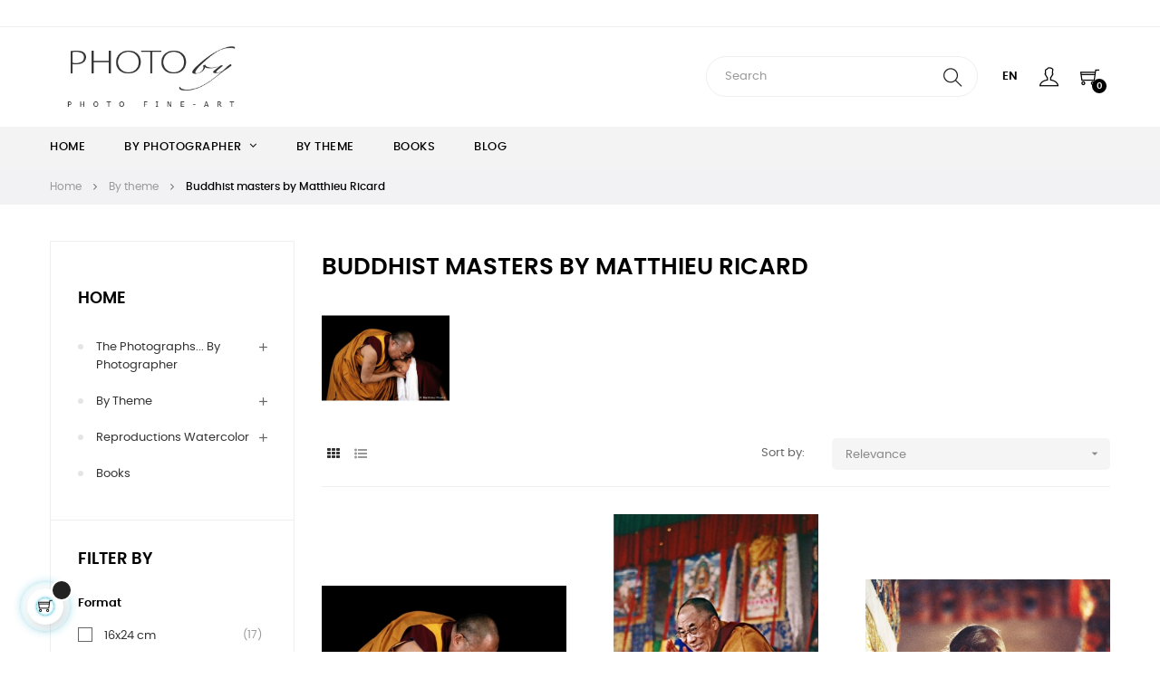

--- FILE ---
content_type: text/html; charset=utf-8
request_url: https://www.photoby.fr/en/58-buddhist-masters-by-matthieu-ricard
body_size: 19038
content:
<!doctype html>
<html lang="en"  class="default" >

  <head>
    
      
  <meta charset="utf-8">


  <meta http-equiv="x-ua-compatible" content="ie=edge">



  <title>Photo art : buddhist masters by Matthieu Ricard</title>
  
    
  
  <meta name="description" content="Photo art : signed fine art prints, limited editions, photos of Buddhist masters by Matthieu Ricard">
  <meta name="keywords" content="PHOTOby, Brandenburg, Munier, Doubilet, Ricard, Dalai lama, photography, photo, photographer, print, art, artistic, photo art, photo gallery, fine art, limited edition, nature, animals, landscape, portrait, rinpoche, buddhism, underwater">
        <link rel="canonical" href="https://www.photoby.fr/en/58-buddhist-masters-by-matthieu-ricard">
    
          <link rel="alternate" href="https://www.photoby.fr/en/58-buddhist-masters-by-matthieu-ricard" hreflang="en-us">
          <link rel="alternate" href="https://www.photoby.fr/fr/58-maitres-bouddhistes-par-matthieu-ricard" hreflang="fr-fr">
      
  
  
    <script type="application/ld+json">
  {
    "@context": "https://schema.org",
    "@type": "Organization",
    "name" : "PHOTOBY",
    "url" : "https://www.photoby.fr/en/",
    "logo": {
      "@type": "ImageObject",
      "url":"https://www.photoby.fr/img/logo-1638351903.jpg"
    }
  }
</script>

<script type="application/ld+json">
  {
    "@context": "https://schema.org",
    "@type": "WebPage",
    "isPartOf": {
      "@type": "WebSite",
      "url":  "https://www.photoby.fr/en/",
      "name": "PHOTOBY"
    },
    "name": "Photo art : buddhist masters by Matthieu Ricard",
    "url":  "https://www.photoby.fr/en/58-buddhist-masters-by-matthieu-ricard"
  }
</script>


  <script type="application/ld+json">
    {
      "@context": "https://schema.org",
      "@type": "BreadcrumbList",
      "itemListElement": [
                      {
              "@type": "ListItem",
              "position": 1,
              "name": "Home",
              "item": "https://www.photoby.fr/en/"
              },                        {
              "@type": "ListItem",
              "position": 2,
              "name": "By theme",
              "item": "https://www.photoby.fr/en/6-the-photos-by-theme"
              },                        {
              "@type": "ListItem",
              "position": 3,
              "name": "Buddhist masters by Matthieu Ricard",
              "item": "https://www.photoby.fr/en/58-buddhist-masters-by-matthieu-ricard"
              }            ]
          }
  </script>
  
  
  
  <script type="application/ld+json">
  {
    "@context": "https://schema.org",
    "@type": "ItemList",
    "itemListElement": [
                  {
            "@type": "ListItem",
            "position": 0,
            "name": "MR686 The 14th Dalai Lama -limited edition",
            "url": "https://www.photoby.fr/en/india/1251-269-mr686-le-xiv-dala-lama-dition-limite.html#/9-paper_options-premium_luster_photo_paper/10-format-16x24_cm"
            },                    {
            "@type": "ListItem",
            "position": 1,
            "name": "MR1315 His Holiness the Dalai Lama -limited edition",
            "url": "https://www.photoby.fr/en/limited-editions/1655-3533-mr1315-sa-saintet-le-dala-lama-dition-limite.html#/9-paper_options-premium_luster_photo_paper/10-format-16x24_cm"
            },                    {
            "@type": "ListItem",
            "position": 2,
            "name": "MR45 Dilgo Khyentse Rinpoche",
            "url": "https://www.photoby.fr/en/nepal/1202-55-mr45-dilgo-khyents-rinpotch.html#/9-paper_options-premium_luster_photo_paper/10-format-16x24_cm"
            },                    {
            "@type": "ListItem",
            "position": 3,
            "name": "MR346 Dilgo Khyentse Rinpoche -limited edition",
            "url": "https://www.photoby.fr/en/nepal/1226-164-mr346-dilgo-khyents-rinpotch-dition-limite.html#/9-paper_options-premium_luster_photo_paper/10-format-16x24_cm"
            },                    {
            "@type": "ListItem",
            "position": 4,
            "name": "MR7 Dilgo Khyentse Rinpoche",
            "url": "https://www.photoby.fr/en/tibet/1195-21-mr7-khyents-rinpotch.html#/9-paper_options-premium_luster_photo_paper/10-format-16x24_cm"
            },                    {
            "@type": "ListItem",
            "position": 5,
            "name": "MR32 Dilgo Khyentse Rinpoche",
            "url": "https://www.photoby.fr/en/nepal/1201-50-mr32-dilgo-khyents-rinpotch.html#/9-paper_options-premium_luster_photo_paper/10-format-16x24_cm"
            },                    {
            "@type": "ListItem",
            "position": 6,
            "name": "MR504 Dilgo Khyentse Rinpoche -limited edition",
            "url": "https://www.photoby.fr/en/limited-editions/1647-3496-mr504-dilgo-khyents-rinpotch-dition-limite.html#/9-paper_options-premium_luster_photo_paper/10-format-16x24_cm"
            },                    {
            "@type": "ListItem",
            "position": 7,
            "name": "MR855 Dilgo Khyentse Rinpoche",
            "url": "https://www.photoby.fr/en/bhutan/1261-312-mr855-dilgo-khyents-rinpotch.html#/9-paper_options-premium_luster_photo_paper/10-format-16x24_cm"
            },                    {
            "@type": "ListItem",
            "position": 8,
            "name": "MR181 Dilgo Khyentse Rinpoche",
            "url": "https://www.photoby.fr/en/bhutan/1213-105-mr181-dilgo-khyents-rinpotch.html#/9-paper_options-premium_luster_photo_paper/10-format-16x24_cm"
            },                    {
            "@type": "ListItem",
            "position": 9,
            "name": "MR901 Dilgo Khyentse Rinpoche",
            "url": "https://www.photoby.fr/en/nepal/1263-320-mr901-dilgo-khyents-rinpotch.html#/9-paper_options-premium_luster_photo_paper/10-format-16x24_cm"
            },                    {
            "@type": "ListItem",
            "position": 10,
            "name": "MR1823 Kyabje Kangyur Rinpoche",
            "url": "https://www.photoby.fr/en/india/1658-3548-mr1823-kyabj-kanguiour-rinpotch.html#/9-paper_options-premium_luster_photo_paper/10-format-16x24_cm"
            },                    {
            "@type": "ListItem",
            "position": 11,
            "name": "MR190 Rest at the peak",
            "url": "https://www.photoby.fr/en/bhutan/1216-119-mr190-repos-au-sommet.html#/9-paper_options-premium_luster_photo_paper/10-format-16x24_cm"
            }          ]
        }
</script>

  
  
    
                
                            
        <link rel="next" href="https://www.photoby.fr/en/58-buddhist-masters-by-matthieu-ricard?page=2">  

  
    <meta property="og:title" content="Photo art : buddhist masters by Matthieu Ricard" />
    <meta property="og:description" content="Photo art : signed fine art prints, limited editions, photos of Buddhist masters by Matthieu Ricard" />
    <meta property="og:url" content="https://www.photoby.fr/en/58-buddhist-masters-by-matthieu-ricard" />
    <meta property="og:site_name" content="PHOTOBY" />
    <meta property="og:type" content="website" />    



  <meta name="viewport" content="width=device-width, initial-scale=1">



  <link rel="icon" type="image/vnd.microsoft.icon" href="https://www.photoby.fr/img/favicon.jpg?1653918161">
  <link rel="shortcut icon" type="image/x-icon" href="https://www.photoby.fr/img/favicon.jpg?1653918161">


  

    <link rel="stylesheet" href="https://www.photoby.fr/themes/at_movic/assets/cache/theme-a7109923.css" type="text/css" media="all">



    


  

  <script type="text/javascript">
        var LEO_COOKIE_THEME = "AT_MOVIC_PANEL_CONFIG";
        var add_cart_error = "An error occurred while processing your request. Please try again";
        var ajaxsearch = "1";
        var buttoncompare_title_add = "Add to Compare";
        var buttoncompare_title_remove = "Remove from Compare";
        var buttonwishlist_title_add = "Add to Wishlist";
        var buttonwishlist_title_remove = "Remove from WishList";
        var cancel_rating_txt = "Cancel Rating";
        var comparator_max_item = 3;
        var compared_products = [];
        var disable_review_form_txt = "Not exists a criterion to review for this product or this language";
        var enable_dropdown_defaultcart = 1;
        var enable_flycart_effect = 1;
        var enable_notification = 0;
        var height_cart_item = "115";
        var isLogged = false;
        var leo_push = 0;
        var leo_search_url = "https:\/\/www.photoby.fr\/en\/module\/leoproductsearch\/productsearch";
        var leo_token = "854d00e8314d55d795da19db0f1aa83f";
        var leoproductsearch_static_token = "854d00e8314d55d795da19db0f1aa83f";
        var leoproductsearch_token = "ef3ca942ee919324ce1c874731d07265";
        var lf_is_gen_rtl = false;
        var lps_show_product_img = "1";
        var lps_show_product_price = "1";
        var lql_ajax_url = "https:\/\/www.photoby.fr\/en\/module\/leoquicklogin\/leocustomer";
        var lql_is_gen_rtl = false;
        var lql_module_dir = "\/modules\/leoquicklogin\/";
        var lql_myaccount_url = "https:\/\/www.photoby.fr\/en\/my-account";
        var lql_redirect = "";
        var number_cartitem_display = 3;
        var numpro_display = "100";
        var prestashop = {"cart":{"products":[],"totals":{"total":{"type":"total","label":"Total","amount":0,"value":"\u20ac0.00"},"total_including_tax":{"type":"total","label":"Total (tax incl.)","amount":0,"value":"\u20ac0.00"},"total_excluding_tax":{"type":"total","label":"Total (tax excl.)","amount":0,"value":"\u20ac0.00"}},"subtotals":{"products":{"type":"products","label":"Subtotal","amount":0,"value":"\u20ac0.00"},"discounts":null,"shipping":{"type":"shipping","label":"Shipping","amount":0,"value":""},"tax":null},"products_count":0,"summary_string":"0 items","vouchers":{"allowed":0,"added":[]},"discounts":[],"minimalPurchase":0,"minimalPurchaseRequired":""},"currency":{"id":1,"name":"Euro","iso_code":"EUR","iso_code_num":"978","sign":"\u20ac"},"customer":{"lastname":null,"firstname":null,"email":null,"birthday":null,"newsletter":null,"newsletter_date_add":null,"optin":null,"website":null,"company":null,"siret":null,"ape":null,"is_logged":false,"gender":{"type":null,"name":null},"addresses":[]},"language":{"name":"English (English)","iso_code":"en","locale":"en-US","language_code":"en-us","is_rtl":"0","date_format_lite":"m\/j\/Y","date_format_full":"m\/j\/Y H:i:s","id":1},"page":{"title":"","canonical":"https:\/\/www.photoby.fr\/en\/58-buddhist-masters-by-matthieu-ricard","meta":{"title":"Photo art : buddhist masters by Matthieu Ricard","description":"Photo art : signed fine art prints, limited editions, photos of Buddhist masters by Matthieu Ricard","keywords":"PHOTOby, Brandenburg, Munier, Doubilet, Ricard, Dalai lama, photography, photo, photographer, print, art, artistic, photo art, photo gallery, fine art, limited edition, nature, animals, landscape, portrait, rinpoche, buddhism, underwater","robots":"index"},"page_name":"category","body_classes":{"lang-en":true,"lang-rtl":false,"country-FR":true,"currency-EUR":true,"layout-left-column":true,"page-category":true,"tax-display-enabled":true,"category-id-58":true,"category-Buddhist masters by Matthieu Ricard":true,"category-id-parent-6":true,"category-depth-level-3":true},"admin_notifications":[]},"shop":{"name":"PHOTOBY","logo":"https:\/\/www.photoby.fr\/img\/logo-1638351903.jpg","stores_icon":"https:\/\/www.photoby.fr\/img\/logo_stores.gif","favicon":"https:\/\/www.photoby.fr\/img\/favicon.jpg"},"urls":{"base_url":"https:\/\/www.photoby.fr\/","current_url":"https:\/\/www.photoby.fr\/en\/58-buddhist-masters-by-matthieu-ricard","shop_domain_url":"https:\/\/www.photoby.fr","img_ps_url":"https:\/\/www.photoby.fr\/img\/","img_cat_url":"https:\/\/www.photoby.fr\/img\/c\/","img_lang_url":"https:\/\/www.photoby.fr\/img\/l\/","img_prod_url":"https:\/\/www.photoby.fr\/img\/p\/","img_manu_url":"https:\/\/www.photoby.fr\/img\/m\/","img_sup_url":"https:\/\/www.photoby.fr\/img\/su\/","img_ship_url":"https:\/\/www.photoby.fr\/img\/s\/","img_store_url":"https:\/\/www.photoby.fr\/img\/st\/","img_col_url":"https:\/\/www.photoby.fr\/img\/co\/","img_url":"https:\/\/www.photoby.fr\/themes\/at_movic\/assets\/img\/","css_url":"https:\/\/www.photoby.fr\/themes\/at_movic\/assets\/css\/","js_url":"https:\/\/www.photoby.fr\/themes\/at_movic\/assets\/js\/","pic_url":"https:\/\/www.photoby.fr\/upload\/","pages":{"address":"https:\/\/www.photoby.fr\/en\/address","addresses":"https:\/\/www.photoby.fr\/en\/addresses","authentication":"https:\/\/www.photoby.fr\/en\/authentication","cart":"https:\/\/www.photoby.fr\/en\/cart","category":"https:\/\/www.photoby.fr\/en\/index.php?controller=category","cms":"https:\/\/www.photoby.fr\/en\/index.php?controller=cms","contact":"https:\/\/www.photoby.fr\/en\/contact-us","discount":"https:\/\/www.photoby.fr\/en\/discount","guest_tracking":"https:\/\/www.photoby.fr\/en\/guest-tracking","history":"https:\/\/www.photoby.fr\/en\/order-history","identity":"https:\/\/www.photoby.fr\/en\/identity","index":"https:\/\/www.photoby.fr\/en\/","my_account":"https:\/\/www.photoby.fr\/en\/my-account","order_confirmation":"https:\/\/www.photoby.fr\/en\/index.php?controller=order-confirmation","order_detail":"https:\/\/www.photoby.fr\/en\/index.php?controller=order-detail","order_follow":"https:\/\/www.photoby.fr\/en\/order-follow","order":"https:\/\/www.photoby.fr\/en\/order","order_return":"https:\/\/www.photoby.fr\/en\/index.php?controller=order-return","order_slip":"https:\/\/www.photoby.fr\/en\/order-slip","pagenotfound":"https:\/\/www.photoby.fr\/en\/page-not-found","password":"https:\/\/www.photoby.fr\/en\/password-recovery","pdf_invoice":"https:\/\/www.photoby.fr\/en\/index.php?controller=pdf-invoice","pdf_order_return":"https:\/\/www.photoby.fr\/en\/index.php?controller=pdf-order-return","pdf_order_slip":"https:\/\/www.photoby.fr\/en\/index.php?controller=pdf-order-slip","prices_drop":"https:\/\/www.photoby.fr\/en\/prices-drop-fine-art","product":"https:\/\/www.photoby.fr\/en\/index.php?controller=product","search":"https:\/\/www.photoby.fr\/en\/search","sitemap":"https:\/\/www.photoby.fr\/en\/sitemap","stores":"https:\/\/www.photoby.fr\/en\/stores","supplier":"https:\/\/www.photoby.fr\/en\/supplier","register":"https:\/\/www.photoby.fr\/en\/authentication?create_account=1","order_login":"https:\/\/www.photoby.fr\/en\/order?login=1"},"alternative_langs":{"en-us":"https:\/\/www.photoby.fr\/en\/58-buddhist-masters-by-matthieu-ricard","fr-fr":"https:\/\/www.photoby.fr\/fr\/58-maitres-bouddhistes-par-matthieu-ricard"},"theme_assets":"\/themes\/at_movic\/assets\/","actions":{"logout":"https:\/\/www.photoby.fr\/en\/?mylogout="},"no_picture_image":{"bySize":{"cart_default":{"url":"https:\/\/www.photoby.fr\/img\/p\/en-default-cart_default.jpg","width":200,"height":250},"small_default":{"url":"https:\/\/www.photoby.fr\/img\/p\/en-default-small_default.jpg","width":200,"height":250},"medium_default":{"url":"https:\/\/www.photoby.fr\/img\/p\/en-default-medium_default.jpg","width":400,"height":500},"home_default":{"url":"https:\/\/www.photoby.fr\/img\/p\/en-default-home_default.jpg","width":400,"height":500},"large_default":{"url":"https:\/\/www.photoby.fr\/img\/p\/en-default-large_default.jpg","width":800,"height":1000}},"small":{"url":"https:\/\/www.photoby.fr\/img\/p\/en-default-cart_default.jpg","width":200,"height":250},"medium":{"url":"https:\/\/www.photoby.fr\/img\/p\/en-default-medium_default.jpg","width":400,"height":500},"large":{"url":"https:\/\/www.photoby.fr\/img\/p\/en-default-large_default.jpg","width":800,"height":1000},"legend":""}},"configuration":{"display_taxes_label":true,"display_prices_tax_incl":true,"is_catalog":false,"show_prices":true,"opt_in":{"partner":false},"quantity_discount":{"type":"discount","label":"Unit discount"},"voucher_enabled":0,"return_enabled":1},"field_required":[],"breadcrumb":{"links":[{"title":"Home","url":"https:\/\/www.photoby.fr\/en\/"},{"title":"By theme","url":"https:\/\/www.photoby.fr\/en\/6-the-photos-by-theme"},{"title":"Buddhist masters by Matthieu Ricard","url":"https:\/\/www.photoby.fr\/en\/58-buddhist-masters-by-matthieu-ricard"}],"count":3},"link":{"protocol_link":"https:\/\/","protocol_content":"https:\/\/"},"time":1769139023,"static_token":"854d00e8314d55d795da19db0f1aa83f","token":"ef3ca942ee919324ce1c874731d07265","debug":false};
        var productcompare_add = "The product has been added to the compare list. ";
        var productcompare_add_error = "An error occurred while adding. Please try again";
        var productcompare_max_item = "You cannot add more than 3 product(s) to the product comparison\t";
        var productcompare_remove = "The product was successfully removed from list compare";
        var productcompare_remove_error = "An error occurred while removing. Please try again";
        var productcompare_url = "https:\/\/www.photoby.fr\/en\/module\/leofeature\/productscompare";
        var productcompare_viewlistcompare = "View the list";
        var psemailsubscription_subscription = "https:\/\/www.photoby.fr\/en\/module\/ps_emailsubscription\/subscription";
        var psr_icon_color = "#3D3F6E";
        var review_error = "An error occurred while processing your request. Please try again";
        var show_popup = 1;
        var text_no_product = "Don't have products";
        var text_results_count = "results";
        var type_dropdown_defaultcart = "dropdown";
        var type_flycart_effect = "fade";
        var url_leoproductattribute = "https:\/\/www.photoby.fr\/en\/module\/leofeature\/LeoProductAttribute";
        var width_cart_item = "265";
        var wishlist_add = "The product was successfully added to your wishlist";
        var wishlist_cancel_txt = "Cancel";
        var wishlist_confirm_del_txt = "Delete selected item?";
        var wishlist_del_default_txt = "Cannot delete default wishlist";
        var wishlist_email_txt = "Email";
        var wishlist_loggin_required = "You must be logged in to manage your wishlist";
        var wishlist_ok_txt = "Ok";
        var wishlist_quantity_required = "You must enter a quantity";
        var wishlist_remove = "The product was successfully removed from your wishlist";
        var wishlist_reset_txt = "Reset";
        var wishlist_send_txt = "Send";
        var wishlist_send_wishlist_txt = "Send wishlist";
        var wishlist_url = "https:\/\/www.photoby.fr\/en\/module\/leofeature\/mywishlist";
        var wishlist_viewwishlist = "View your wishlist";
      </script>
<script type="text/javascript">
	var choosefile_text = "Choose file";
	var turnoff_popup_text = "Do not show this popup again";
	
	var size_item_quickview = 82;
	var style_scroll_quickview = 'vertical';
	
	var size_item_page = 113;
	var style_scroll_page = 'horizontal';
	
	var size_item_quickview_attr = 101;	
	var style_scroll_quickview_attr = 'vertical';
	
	var size_item_popup = 160;
	var style_scroll_popup = 'vertical';
</script>


  <script type="text/javascript">
	
	var FancyboxI18nClose = "Close";
	var FancyboxI18nNext = "Next";
	var FancyboxI18nPrev = "Previous";
	var current_link = "http://www.photoby.fr/en/";		
	var currentURL = window.location;
	currentURL = String(currentURL);
	currentURL = currentURL.replace("https://","").replace("http://","").replace("www.","").replace( /#\w*/, "" );
	current_link = current_link.replace("https://","").replace("http://","").replace("www.","");
	var text_warning_select_txt = "Please select One to remove?";
	var text_confirm_remove_txt = "Are you sure to remove footer row?";
	var close_bt_txt = "Close";
	var list_menu = [];
	var list_menu_tmp = {};
	var list_tab = [];
	var isHomeMenu = 0;
	
</script><!-- @file modules\appagebuilder\views\templates\hook\header -->

<script>
	/**
	 * List functions will run when document.ready()
	 */
	var ap_list_functions = [];
	/**
	 * List functions will run when window.load()
	 */
	var ap_list_functions_loaded = [];

	/**
	 * List functions will run when document.ready() for theme
	 */

	var products_list_functions = [];
</script>


<script type='text/javascript'>
	var leoOption = {
		category_qty:1,
		product_list_image:0,
		product_one_img:1,
		productCdown: 1,
		productColor: 0,
		homeWidth: 400,
		homeheight: 500,
	}

	ap_list_functions.push(function(){
		if (typeof $.LeoCustomAjax !== "undefined" && $.isFunction($.LeoCustomAjax)) {
			var leoCustomAjax = new $.LeoCustomAjax();
			leoCustomAjax.processAjax();
		}
	});
</script>




    
  </head>

  <body id="category" class="lang-en country-fr currency-eur layout-left-column page-category tax-display-enabled category-id-58 category-buddhist-masters-by-matthieu-ricard category-id-parent-6 category-depth-level-3 fullwidth">

    
      
    

    <main id="page">
      
              
      <header id="header">
		  
			
  <div class="header-banner">
          <div class="container">
              <div class="inner"></div>
          </div>
        </div>



  <nav class="header-nav">
    <div class="topnav">
              <div class="inner"></div>
          </div>
    <div class="bottomnav">
              <div class="inner"><!-- @file modules\appagebuilder\views\templates\hook\ApRow -->
<div class="wrapper"
>

<div class="container">
    <div        class="row box-nav4 ApRow  "
                            style=""                >
                                            <!-- @file modules\appagebuilder\views\templates\hook\ApColumn -->
<div    class="col-xl-8 col-lg-8 col-md-8 col-sm-8 col-xs-8 col-sp-8  ApColumn "
	    >
                    <!-- @file modules\appagebuilder\views\templates\hook\ApGeneral -->
<div     class="block ApHtml">
	                    <div class="block_content"><div><br></div></div>
    	</div>
    </div><!-- @file modules\appagebuilder\views\templates\hook\ApColumn -->
<div    class="col-xl-4 col-lg-4 col-md-12 col-sm-12 col-xs-12 col-sp-12  ApColumn "
	    >
                    <!-- @file modules\appagebuilder\views\templates\hook\ApModule -->

    </div>            </div>
</div>
</div>
    <!-- @file modules\appagebuilder\views\templates\hook\ApRow -->
<div class="wrapper"
>

<div class="container">
    <div        class="row box-logo4 box-header3 ApRow  "
                            style=""                >
                                            <!-- @file modules\appagebuilder\views\templates\hook\ApColumn -->
<div    class="col-xl-3 col-lg-3 col-md-3 col-sm-12 col-xs-12 col-sp-12 col-logo ApColumn "
	    >
                    <!-- @file modules\appagebuilder\views\templates\hook\ApGenCode -->

	<div class="h-logo">    <a href="https://www.photoby.fr/en/">        <img class="img-fluid" src="https://www.photoby.fr/img/logo-1638351903.jpg" alt="PHOTOBY">    </a></div>

    </div><!-- @file modules\appagebuilder\views\templates\hook\ApColumn -->
<div    class="col-xl-9 col-lg-9 col-md-9 col-sm-12 col-xs-12 col-sp-12 col-info ApColumn "
	    >
                    <!-- @file modules\appagebuilder\views\templates\hook\ApModule -->


<!-- Block search module -->
<div id="leo_search_block_top" class="block exclusive">
	<h4 class="title_block">Search here...</h4>
		<form method="get" action="https://www.photoby.fr/en/index.php?controller=productsearch" id="leosearchtopbox" data-label-suggestion="Suggestion" data-search-for="Search for" data-in-category="in category" data-products-for="Products For" data-label-products="Products" data-view-all="View all">
		<input type="hidden" name="fc" value="module" />
		<input type="hidden" name="module" value="leoproductsearch" />
		<input type="hidden" name="controller" value="productsearch" />
		<input type="hidden" name="txt_not_found" value="No products found">
                <input type="hidden" name="leoproductsearch_static_token" value="854d00e8314d55d795da19db0f1aa83f"/>
		    	<label>Search products:</label>
		<div class="block_content clearfix leoproductsearch-content">
						<div class="leoproductsearch-result">
				<div class="leoproductsearch-loading cssload-speeding-wheel"></div>
				<input class="search_query form-control grey" type="text" id="leo_search_query_top" name="search_query" data-content='' value="" placeholder="Search"/>
				<div class="ac_results lps_results"></div>
			</div>
			<button type="submit" id="leo_search_top_button" class="btn btn-default button button-small"><span><i class="material-icons search">search</i></span></button> 
		</div>
	</form>
</div>
<script type="text/javascript">
	var blocksearch_type = 'top';
</script>
<!-- /Block search module -->
<!-- @file modules\appagebuilder\views\templates\hook\ApModule -->
<div class="language-selector-wrapper dropdown js-dropdown popup-over" id="language-selector-label">
  <a class="popup-title" href="javascript:void(0)" data-toggle="dropdown" title="Language" aria-label="Language dropdown">
    <i class="ti-world"></i>
    <span>English</span> 
    <span class="hidden cus-sign">
      <span class="cus-name">En</span>
    </span>
    <i class="fa fa-angle-down" aria-hidden="true"></i>
  </a>
  <ul class="dropdown-menu popup-content link language-selector" aria-labelledby="language-selector-label">
              <li  class="current" >
          <a href="https://www.photoby.fr/en/58-buddhist-masters-by-matthieu-ricard" class="dropdown-item" data-iso-code="en">
	  <img src="https://www.photoby.fr/img/l/1.jpg" alt="en" width="16" height="11" />
	  English
	  </a>
        </li>
              <li >
          <a href="https://www.photoby.fr/fr/58-maitres-bouddhistes-par-matthieu-ricard" class="dropdown-item" data-iso-code="fr">
	  <img src="https://www.photoby.fr/img/l/2.jpg" alt="fr" width="16" height="11" />
	  Français
	  </a>
        </li>
        </ul>
</div>
<!-- @file modules\appagebuilder\views\templates\hook\ApModule -->
<div class="userinfo-selector dropdown js-dropdown popup-over">
  <a href="javascript:void(0)" data-toggle="dropdown" class="popup-title" title="Account">
    <i class="ti-user"></i>
    <span class="hidden">My account</span>
    <i class="fa fa-angle-down" aria-hidden="true"></i>
 </a>
  <ul class="popup-content dropdown-menu user-info">
    		  	      <li>
	        <a
	          class="signin leo-quicklogin"
	          data-enable-sociallogin="enable"
	          data-type="popup"
	          data-layout="login"
	          href="javascript:void(0)"
	          title="Log in to your customer account"
	          rel="nofollow"
	        >
	          <i class="ti-lock"></i>
	          <span>Sign in</span>
	        </a>
	      </li>
	      <li>
	        <a
	          class="register leo-quicklogin"
	          data-enable-sociallogin="enable"
	          data-type="popup"
	          data-layout="register"
	          href="javascript:void(0)"
	          title="Log in to your customer account"
	          rel="nofollow"
	        >
	          <i class="ti-user"></i>
	          <span>Register</span>
	        </a>
	      </li>
	          	  	  <li>
        <a
          class="btn-wishlist"
          href="//www.photoby.fr/en/module/leofeature/mywishlist"
          title="Wishlist"
          rel="nofollow"
        >
          <i class="ti-heart"></i>
          <span>Wishlist</span>
  		(<span class="ap-total-wishlist ap-total"></span>)
        </a>
      </li>
  	        	<li>
          <a
            class="btn-compare"
            href="//www.photoby.fr/en/module/leofeature/productscompare"
            title="Compare"
            rel="nofollow"
          >
            <i class="ti-reload"></i>
            <span>Compare</span>
    		(<span class="ap-total-compare ap-total"></span>)
          </a>
        </li>
      </ul>
</div>
<!-- @file modules\appagebuilder\views\templates\hook\ApModule -->
<div id="_desktop_cart">
  <div class="blockcart cart-preview leo-blockcart show-leo-loading inactive" data-refresh-url="//www.photoby.fr/en/module/ps_shoppingcart/ajax">
    <div class="header">
              <i class="ti-shopping-cart"></i>
        <span class="cart-products-count">0</span>
          </div>
  </div>
</div>

    </div>            </div>
</div>
</div>
    </div>
          </div>
  </nav>



  <div class="header-top">
          <div class="inner"><!-- @file modules\appagebuilder\views\templates\hook\ApRow -->
<div class="wrapper"
            style="background: #313537 no-repeat"
                        >

<div class="container">
    <div        class="row box-top4 box-sticky ApRow  has-bg bg-fullwidth-container"
                            style=""                >
                                            <!-- @file modules\appagebuilder\views\templates\hook\ApColumn -->
<div    class="col-xl-12 col-lg-12 col-md-12 col-sm-12 col-xs-12 col-sp-12 col-menu ApColumn "
	    >
                    <!-- @file modules\appagebuilder\views\templates\hook\ApSlideShow -->
<div id="memgamenu-form_3587848306255120" class="ApMegamenu">
			    
                <nav data-megamenu-id="3587848306255120" class="leo-megamenu cavas_menu navbar navbar-default enable-canvas " role="navigation">
                            <!-- Brand and toggle get grouped for better mobile display -->
                            <div class="navbar-header">
                                    <button type="button" class="navbar-toggler hidden-lg-up" data-toggle="collapse" data-target=".megamenu-off-canvas-3587848306255120">
                                            <span class="sr-only">Toggle navigation</span>
                                            &#9776;
                                            <!--
                                            <span class="icon-bar"></span>
                                            <span class="icon-bar"></span>
                                            <span class="icon-bar"></span>
                                            -->
                                    </button>
                            </div>
                            <!-- Collect the nav links, forms, and other content for toggling -->
                                                        <div class="leo-top-menu collapse navbar-toggleable-md megamenu-off-canvas megamenu-off-canvas-3587848306255120"><ul class="nav navbar-nav megamenu horizontal">    <li data-menu-type="controller" class="nav-item  " >
        <a class="nav-link has-category" href="https://www.photoby.fr/en/" target="_self">
                            
                            <span class="menu-title">Home</span>
                                                        </a>
    </li>
<li data-menu-type="category" class="nav-item parent dropdown   " >
    <a class="nav-link dropdown-toggle has-category" data-toggle="dropdown" href="https://www.photoby.fr/en/5-the-photographs-by-photographer" target="_self">
                    
                    <span class="menu-title">By photographer</span>
                                	
	    </a>
    <b class="caret"></b>
        <div class="dropdown-menu level1"  >
        <div class="dropdown-menu-inner">
            <div class="row">
                <div class="col-sm-12 mega-col" data-colwidth="12" data-type="menu" >
                    <div class="inner">
                        <ul>
                                                            <li data-menu-type="category" class="nav-item   " >
            <a class="nav-link" href="https://www.photoby.fr/en/8-jim-brandenburg" target="_self">
            
                            <span class="menu-title">Jim Brandenburg</span>
                                    
                    </a>

    </li>
            
                                                            <li data-menu-type="category" class="nav-item   " >
            <a class="nav-link" href="https://www.photoby.fr/en/9-david-doubilet" target="_self">
            
                            <span class="menu-title">David Doubilet</span>
                                    
                    </a>

    </li>
            
                                                            <li data-menu-type="category" class="nav-item   " >
            <a class="nav-link" href="https://www.photoby.fr/en/10-vincent-munier" target="_self">
            
                            <span class="menu-title">Vincent Munier</span>
                                    
                    </a>

    </li>
            
                                                            <li data-menu-type="category" class="nav-item   " >
            <a class="nav-link" href="https://www.photoby.fr/en/11-matthieu-ricard" target="_self">
            
                            <span class="menu-title">Matthieu Ricard</span>
                                    
                    </a>

    </li>
            
                                                    </ul>
                    </div>
                </div>
            </div>
        </div>
    </div>

</li>
    <li data-menu-type="category" class="nav-item  " >
        <a class="nav-link has-category" href="https://www.photoby.fr/en/6-the-photos-by-theme" target="_self">
                            
                            <span class="menu-title">By theme</span>
                                                        </a>
    </li>
    <li data-menu-type="category" class="nav-item  " >
        <a class="nav-link has-category" href="https://www.photoby.fr/en/53-the-books" target="_self">
                            
                            <span class="menu-title">Books</span>
                                                        </a>
    </li>
    <li data-menu-type="url" class="nav-item  " >
        <a class="nav-link has-category" href="https://www.photoby.fr/en/blog" target="_self">
                            
                            <span class="menu-title">Blog</span>
                                                        </a>
    </li>
</ul></div>
            </nav>
<script type="text/javascript">
	list_menu_tmp.id = '3587848306255120';
	list_menu_tmp.type = 'horizontal';
	list_menu_tmp.show_cavas =1;
	list_menu_tmp.list_tab = list_tab;
	list_menu.push(list_menu_tmp);
	list_menu_tmp = {};	
	list_tab = {};
</script>
    
	</div>

    </div>            </div>
</div>
</div>
        
	<script>
		ap_list_functions.push(function(){
			$.stellar({horizontalScrolling:false}); 
		});
	</script>
    
    </div>
          </div>
  
		  
      </header>
      
        
<aside id="notifications">
  <div class="container">
    
    
    
      </div>
</aside>
      
      <section id="wrapper">
       
              <div class="container">
                
            

<nav data-depth="3" class="breadcrumb hidden-sm-down">
  <ol itemscope itemtype="http://schema.org/BreadcrumbList">
    
              
          <li itemprop="itemListElement" itemscope itemtype="http://schema.org/ListItem">
            <a itemprop="item" href="https://www.photoby.fr/en/">
              <span itemprop="name">Home</span>
            </a>
            <meta itemprop="position" content="1">
          </li>
        
              
          <li itemprop="itemListElement" itemscope itemtype="http://schema.org/ListItem">
            <a itemprop="item" href="https://www.photoby.fr/en/6-the-photos-by-theme">
              <span itemprop="name">By theme</span>
            </a>
            <meta itemprop="position" content="2">
          </li>
        
              
          <li itemprop="itemListElement" itemscope itemtype="http://schema.org/ListItem">
            <a itemprop="item" href="https://www.photoby.fr/en/58-buddhist-masters-by-matthieu-ricard">
              <span itemprop="name">Buddhist masters by Matthieu Ricard</span>
            </a>
            <meta itemprop="position" content="3">
          </li>
        
          
  </ol>
</nav>
          
          <div class="row">
            
              <div id="left-column" class="sidebar col-xs-12 col-sm-12 col-md-4 col-lg-3">
                                  

<div class="block-categories block block-highlighted">
  <h4 class="title_block"><a href="https://www.photoby.fr/en/1-home">Home</a></h4>
  <div class="block_content">
    <ul class="category-top-menu">
      <li>
  <ul class="category-sub-menu"><li data-depth="0"><a href="https://www.photoby.fr/en/5-the-photographs-by-photographer">The photographs... by photographer</a><div class="navbar-toggler collapse-icons" data-toggle="collapse" data-target="#exCollapsingNavbar5"><i class="fa fa-caret-right add"></i><i class="fa fa-caret-down remove"></i></div><div class="collapse" id="exCollapsingNavbar5">
  <ul class="category-sub-menu"><li data-depth="1"><a class="category-sub-link" href="https://www.photoby.fr/en/9-david-doubilet">David Doubilet</a><span class="arrows" data-toggle="collapse" data-target="#exCollapsingNavbar9"><i class="fa fa-caret-right arrow-right"></i><i class="fa fa-caret-down arrow-down"></i></span><div class="collapse" id="exCollapsingNavbar9">
  <ul class="category-sub-menu"><li data-depth="2"><a class="category-sub-link" href="https://www.photoby.fr/en/27-complete-collection-open-editions">Complete collection - open editions</a></li><li data-depth="2"><a class="category-sub-link" href="https://www.photoby.fr/en/28-limited-edition-black-and-white">Limited editions - Black and White</a></li></ul></div></li><li data-depth="1"><a class="category-sub-link" href="https://www.photoby.fr/en/10-vincent-munier">Vincent Munier</a><span class="arrows" data-toggle="collapse" data-target="#exCollapsingNavbar10"><i class="fa fa-caret-right arrow-right"></i><i class="fa fa-caret-down arrow-down"></i></span><div class="collapse" id="exCollapsingNavbar10">
  <ul class="category-sub-menu"><li data-depth="2"><a class="category-sub-link" href="https://www.photoby.fr/en/3658-monographie-book-part-1">Monographie Book Part 1</a></li><li data-depth="2"><a class="category-sub-link" href="https://www.photoby.fr/en/3660-monographie-book-part-2">Monographie Book Part 2</a></li><li data-depth="2"><a class="category-sub-link" href="https://www.photoby.fr/en/3643-tibet">Tibet</a></li><li data-depth="2"><a class="category-sub-link" href="https://www.photoby.fr/en/3641-antarctica">Antarctica</a></li><li data-depth="2"><a class="category-sub-link" href="https://www.photoby.fr/en/3639-arctique-">Book &#039;Arctique&#039;</a></li><li data-depth="2"><a class="category-sub-link" href="https://www.photoby.fr/en/3637-ellesmere">Ellesmere</a></li><li data-depth="2"><a class="category-sub-link" href="https://www.photoby.fr/en/3633-solitudes">Solitudes</a></li><li data-depth="2"><a class="category-sub-link" href="https://www.photoby.fr/en/29-white-nature-by-vincent-munier">White Nature</a></li><li data-depth="2"><a class="category-sub-link" href="https://www.photoby.fr/en/31-canada">Canada</a></li><li data-depth="2"><a class="category-sub-link" href="https://www.photoby.fr/en/33-spain">Spain</a></li><li data-depth="2"><a class="category-sub-link" href="https://www.photoby.fr/en/34-usa">USA</a></li><li data-depth="2"><a class="category-sub-link" href="https://www.photoby.fr/en/35-ethiopia">Ethiopia</a></li><li data-depth="2"><a class="category-sub-link" href="https://www.photoby.fr/en/3649-finland">Finland</a></li><li data-depth="2"><a class="category-sub-link" href="https://www.photoby.fr/en/37-france">France</a></li><li data-depth="2"><a class="category-sub-link" href="https://www.photoby.fr/en/3647-georgie-du-sud-">Géorgie du Sud </a></li><li data-depth="2"><a class="category-sub-link" href="https://www.photoby.fr/en/38-hokkaido">Hokkaido</a></li><li data-depth="2"><a class="category-sub-link" href="https://www.photoby.fr/en/39-kamtchatka">Kamtchatka</a></li><li data-depth="2"><a class="category-sub-link" href="https://www.photoby.fr/en/3650-kenya">Kenya</a></li><li data-depth="2"><a class="category-sub-link" href="https://www.photoby.fr/en/41-norway">Norway</a></li><li data-depth="2"><a class="category-sub-link" href="https://www.photoby.fr/en/3651-peru">Peru</a></li><li data-depth="2"><a class="category-sub-link" href="https://www.photoby.fr/en/3659-switzerland-iceland-greenland-south-africa">Switzerland, Iceland, Greenland, South Africa</a></li></ul></div></li><li data-depth="1"><a class="category-sub-link" href="https://www.photoby.fr/en/11-matthieu-ricard">Matthieu Ricard</a><span class="arrows" data-toggle="collapse" data-target="#exCollapsingNavbar11"><i class="fa fa-caret-right arrow-right"></i><i class="fa fa-caret-down arrow-down"></i></span><div class="collapse" id="exCollapsingNavbar11">
  <ul class="category-sub-menu"><li data-depth="2"><a class="category-sub-link" href="https://www.photoby.fr/en/3662-photos-from-the-book-lumiere-allary-editions-2025">Photos from the book LUMIERE (Allary editions 2025)</a></li><li data-depth="2"><a class="category-sub-link" href="https://www.photoby.fr/en/3648-emerveillement">Emerveillement</a></li><li data-depth="2"><a class="category-sub-link" href="https://www.photoby.fr/en/48-new-photographs">New photographs</a></li><li data-depth="2"><a class="category-sub-link" href="https://www.photoby.fr/en/42-karuna-girl">&quot;Karuna Girl&quot;</a></li><li data-depth="2"><a class="category-sub-link" href="https://www.photoby.fr/en/43-bhutan">Bhutan</a></li><li data-depth="2"><a class="category-sub-link" href="https://www.photoby.fr/en/44-miscellaneous-places">Miscellaneous places</a></li><li data-depth="2"><a class="category-sub-link" href="https://www.photoby.fr/en/45-limited-editions">Limited editions</a></li><li data-depth="2"><a class="category-sub-link" href="https://www.photoby.fr/en/46-black-and-white-limited-editions">Black and white limited editions</a></li><li data-depth="2"><a class="category-sub-link" href="https://www.photoby.fr/en/47-india">India</a></li><li data-depth="2"><a class="category-sub-link" href="https://www.photoby.fr/en/49-nepal">Nepal</a></li><li data-depth="2"><a class="category-sub-link" href="https://www.photoby.fr/en/50-tibet">Tibet</a></li></ul></div></li></ul></div></li><li data-depth="0"><a href="https://www.photoby.fr/en/6-the-photos-by-theme">By theme</a><div class="navbar-toggler collapse-icons" data-toggle="collapse" data-target="#exCollapsingNavbar6"><i class="fa fa-caret-right add"></i><i class="fa fa-caret-down remove"></i></div><div class="collapse" id="exCollapsingNavbar6">
  <ul class="category-sub-menu"><li data-depth="1"><a class="category-sub-link" href="https://www.photoby.fr/en/63-cranes-by-vincent-munier">Cranes by Vincent Munier</a></li><li data-depth="1"><a class="category-sub-link" href="https://www.photoby.fr/en/3644-panthere-des-neiges-par-vincent-munier">Snow leopard by Vincent Munier</a></li><li data-depth="1"><a class="category-sub-link" href="https://www.photoby.fr/en/3645-yacks-sauvages-par-vincent-munier">Wild yaks by Vincent Munier</a></li><li data-depth="1"><a class="category-sub-link" href="https://www.photoby.fr/en/3642-penguins-by-vincent-munier">Penguins by Vincent Munier</a></li><li data-depth="1"><a class="category-sub-link" href="https://www.photoby.fr/en/72-landscapes-by-matthieu-ricard">Landscapes by Matthieu Ricard</a></li><li data-depth="1"><a class="category-sub-link" href="https://www.photoby.fr/en/55-bears-by-vincent-munier">Bears by Vincent Munier</a></li><li data-depth="1"><a class="category-sub-link" href="https://www.photoby.fr/en/3634-wolves-by-vincent-munier">Wolves by Vincent Munier</a></li><li data-depth="1"><a class="category-sub-link" href="https://www.photoby.fr/en/75-limited-edition-black-and-white-by-david-doubilet">Limited edition - Black and White by David Doubilet</a></li><li data-depth="1"><a class="category-sub-link" href="https://www.photoby.fr/en/61-children-adults-of-the-himalayas-by-matthieu-ricard">Children &amp; Adults of the Himalayas by Matthieu Ricard</a></li><li data-depth="1"><a class="category-sub-link" href="https://www.photoby.fr/en/58-buddhist-masters-by-matthieu-ricard">Buddhist masters by Matthieu Ricard</a></li><li data-depth="1"><a class="category-sub-link" href="https://www.photoby.fr/en/59-ceremonies-sacred-dances-welcoming-the-masters-by-m-ricard">Ceremonies, Sacred dances, Welcoming the masters, by M Ricard</a></li><li data-depth="1"><a class="category-sub-link" href="https://www.photoby.fr/en/57-animals-of-the-himalayas-by-matthieu-ricard">Animals of the Himalayas by Matthieu Ricard</a></li><li data-depth="1"><a class="category-sub-link" href="https://www.photoby.fr/en/62-complete-collection-open-editions-by-david-doubilet">Complete collection - open editions by David Doubilet</a></li><li data-depth="1"><a class="category-sub-link" href="https://www.photoby.fr/en/3646-chat-de-pallas-par-vincent-munier">Pallas cat by Vincent Munier</a></li><li data-depth="1"><a class="category-sub-link" href="https://www.photoby.fr/en/74-landscapes-natural-environment-plants-by-vincent-munier">Landscapes, natural environment, plants by Vincent Munier</a></li><li data-depth="1"><a class="category-sub-link" href="https://www.photoby.fr/en/76-monuments-monasteries-hermitages-temples-by-matthieu-ricard">Monuments, Monasteries, Hermitages, Temples, by Matthieu Ricard</a></li><li data-depth="1"><a class="category-sub-link" href="https://www.photoby.fr/en/77-muskoxen-by-vincent-munier">Muskoxen by Vincent Munier</a></li><li data-depth="1"><a class="category-sub-link" href="https://www.photoby.fr/en/78-on-pilgrimage-paths-by-matthieu-ricard">On pilgrimage paths by Matthieu Ricard</a></li><li data-depth="1"><a class="category-sub-link" href="https://www.photoby.fr/en/79-other-birds-by-vincent-munier">Other birds by Vincent Munier</a></li><li data-depth="1"><a class="category-sub-link" href="https://www.photoby.fr/en/81-other-mammals-by-vincent-munier">Other mammals by Vincent Munier</a></li><li data-depth="1"><a class="category-sub-link" href="https://www.photoby.fr/en/82-reindeer-by-vincent-munier">Reindeer by Vincent Munier</a></li><li data-depth="1"><a class="category-sub-link" href="https://www.photoby.fr/en/83-snowy-owl-by-vincent-munier">Snowy owl by Vincent Munier</a></li><li data-depth="1"><a class="category-sub-link" href="https://www.photoby.fr/en/85-whooper-swans-by-vincent-munier">Whooper swans by Vincent Munier</a></li><li data-depth="1"><a class="category-sub-link" href="https://www.photoby.fr/en/67-great-gray-owl-by-vincent-munier">Great gray owl by Vincent Munier</a></li><li data-depth="1"><a class="category-sub-link" href="https://www.photoby.fr/en/71-insects-and-reptiles-by-vincent-munier">Insects and reptiles by Vincent Munier</a></li><li data-depth="1"><a class="category-sub-link" href="https://www.photoby.fr/en/3661-deer-by-vincent-munier">Deer by Vincent Munier</a></li></ul></div></li><li data-depth="0"><a href="https://www.photoby.fr/en/3652-reproductions-watercolor">Reproductions watercolor</a><div class="navbar-toggler collapse-icons" data-toggle="collapse" data-target="#exCollapsingNavbar3652"><i class="fa fa-caret-right add"></i><i class="fa fa-caret-down remove"></i></div><div class="collapse" id="exCollapsingNavbar3652">
  <ul class="category-sub-menu"><li data-depth="1"><a class="category-sub-link" href="https://www.photoby.fr/en/3653-jj-audubon">J.J Audubon</a><span class="arrows" data-toggle="collapse" data-target="#exCollapsingNavbar3653"><i class="fa fa-caret-right arrow-right"></i><i class="fa fa-caret-down arrow-down"></i></span><div class="collapse" id="exCollapsingNavbar3653">
  <ul class="category-sub-menu"><li data-depth="2"><a class="category-sub-link" href="https://www.photoby.fr/en/3654-birds-of-america">The Birds of America</a></li><li data-depth="2"><a class="category-sub-link" href="https://www.photoby.fr/en/3655-viviparous-quadrupeds-of-north-america">Viviparous Quadrupeds of North America</a></li></ul></div></li></ul></div></li><li data-depth="0"><a href="https://www.photoby.fr/en/53-the-books">Books</a></li></ul></li>
    </ul>
  </div>
</div>
<div id="search_filters_wrapper" class="hidden-sm-down">
  <div id="search_filter_controls" class="hidden-md-up">
      <span id="_mobile_search_filters_clear_all"></span>
      <button class="btn btn-secondary ok">
        <i class="material-icons rtl-no-flip">&#xE876;</i>
        OK
      </button>
  </div>
    <div id="search_filters">
    
      <p class="text-uppercase h6 hidden-sm-down">Filter By</p>
    

    
          

          <section class="facet clearfix" data-type="attribute_group">
        <p class="h6 facet-title hidden-sm-down">Format</p>
                                                                                                                                                                                                            
        <div class="title hidden-md-up" data-target="#facet_26692" data-toggle="collapse">
          <p class="h6 facet-title">Format</p>
          <span class="navbar-toggler collapse-icons">
            <i class="material-icons add">&#xE313;</i>
            <i class="material-icons remove">&#xE316;</i>
          </span>
        </div>

                  
            <ul id="facet_26692" class="collapse">
                              
                <li>
                  <label class="facet-label" for="facet_input_26692_0">
                                          <span class="custom-checkbox">
                        <input
                          id="facet_input_26692_0"
                          data-search-url="https://www.photoby.fr/en/58-buddhist-masters-by-matthieu-ricard?q=Format-16x24+cm"
                          type="checkbox"
                                                  >
                                                  <span  class="ps-shown-by-js" ><i class="material-icons rtl-no-flip checkbox-checked">&#xE5CA;</i></span>
                                              </span>
                    
                    <a
                      href="https://www.photoby.fr/en/58-buddhist-masters-by-matthieu-ricard?q=Format-16x24+cm"
                      class="_gray-darker search-link js-search-link"
                      rel="nofollow"
                    >
                      16x24 cm
                                              <span class="magnitude">(17)</span>
                                          </a>
                  </label>
                </li>
                              
                <li>
                  <label class="facet-label" for="facet_input_26692_1">
                                          <span class="custom-checkbox">
                        <input
                          id="facet_input_26692_1"
                          data-search-url="https://www.photoby.fr/en/58-buddhist-masters-by-matthieu-ricard?q=Format-20x30+cm"
                          type="checkbox"
                                                  >
                                                  <span  class="ps-shown-by-js" ><i class="material-icons rtl-no-flip checkbox-checked">&#xE5CA;</i></span>
                                              </span>
                    
                    <a
                      href="https://www.photoby.fr/en/58-buddhist-masters-by-matthieu-ricard?q=Format-20x30+cm"
                      class="_gray-darker search-link js-search-link"
                      rel="nofollow"
                    >
                      20x30 cm
                                              <span class="magnitude">(17)</span>
                                          </a>
                  </label>
                </li>
                              
                <li>
                  <label class="facet-label" for="facet_input_26692_2">
                                          <span class="custom-checkbox">
                        <input
                          id="facet_input_26692_2"
                          data-search-url="https://www.photoby.fr/en/58-buddhist-masters-by-matthieu-ricard?q=Format-30x45+cm"
                          type="checkbox"
                                                  >
                                                  <span  class="ps-shown-by-js" ><i class="material-icons rtl-no-flip checkbox-checked">&#xE5CA;</i></span>
                                              </span>
                    
                    <a
                      href="https://www.photoby.fr/en/58-buddhist-masters-by-matthieu-ricard?q=Format-30x45+cm"
                      class="_gray-darker search-link js-search-link"
                      rel="nofollow"
                    >
                      30x45 cm
                                              <span class="magnitude">(17)</span>
                                          </a>
                  </label>
                </li>
                              
                <li>
                  <label class="facet-label" for="facet_input_26692_3">
                                          <span class="custom-checkbox">
                        <input
                          id="facet_input_26692_3"
                          data-search-url="https://www.photoby.fr/en/58-buddhist-masters-by-matthieu-ricard?q=Format-50x75+cm"
                          type="checkbox"
                                                  >
                                                  <span  class="ps-shown-by-js" ><i class="material-icons rtl-no-flip checkbox-checked">&#xE5CA;</i></span>
                                              </span>
                    
                    <a
                      href="https://www.photoby.fr/en/58-buddhist-masters-by-matthieu-ricard?q=Format-50x75+cm"
                      class="_gray-darker search-link js-search-link"
                      rel="nofollow"
                    >
                      50x75 cm
                                              <span class="magnitude">(12)</span>
                                          </a>
                  </label>
                </li>
                              
                <li>
                  <label class="facet-label" for="facet_input_26692_4">
                                          <span class="custom-checkbox">
                        <input
                          id="facet_input_26692_4"
                          data-search-url="https://www.photoby.fr/en/58-buddhist-masters-by-matthieu-ricard?q=Format-66x100+cm"
                          type="checkbox"
                                                  >
                                                  <span  class="ps-shown-by-js" ><i class="material-icons rtl-no-flip checkbox-checked">&#xE5CA;</i></span>
                                              </span>
                    
                    <a
                      href="https://www.photoby.fr/en/58-buddhist-masters-by-matthieu-ricard?q=Format-66x100+cm"
                      class="_gray-darker search-link js-search-link"
                      rel="nofollow"
                    >
                      66x100 cm
                                              <span class="magnitude">(8)</span>
                                          </a>
                  </label>
                </li>
                              
                <li>
                  <label class="facet-label" for="facet_input_26692_5">
                                          <span class="custom-checkbox">
                        <input
                          id="facet_input_26692_5"
                          data-search-url="https://www.photoby.fr/en/58-buddhist-masters-by-matthieu-ricard?q=Format-16x16+cm"
                          type="checkbox"
                                                  >
                                                  <span  class="ps-shown-by-js" ><i class="material-icons rtl-no-flip checkbox-checked">&#xE5CA;</i></span>
                                              </span>
                    
                    <a
                      href="https://www.photoby.fr/en/58-buddhist-masters-by-matthieu-ricard?q=Format-16x16+cm"
                      class="_gray-darker search-link js-search-link"
                      rel="nofollow"
                    >
                      16x16 cm
                                              <span class="magnitude">(1)</span>
                                          </a>
                  </label>
                </li>
                              
                <li>
                  <label class="facet-label" for="facet_input_26692_6">
                                          <span class="custom-checkbox">
                        <input
                          id="facet_input_26692_6"
                          data-search-url="https://www.photoby.fr/en/58-buddhist-masters-by-matthieu-ricard?q=Format-20x20+cm"
                          type="checkbox"
                                                  >
                                                  <span  class="ps-shown-by-js" ><i class="material-icons rtl-no-flip checkbox-checked">&#xE5CA;</i></span>
                                              </span>
                    
                    <a
                      href="https://www.photoby.fr/en/58-buddhist-masters-by-matthieu-ricard?q=Format-20x20+cm"
                      class="_gray-darker search-link js-search-link"
                      rel="nofollow"
                    >
                      20x20 cm
                                              <span class="magnitude">(1)</span>
                                          </a>
                  </label>
                </li>
                              
                <li>
                  <label class="facet-label" for="facet_input_26692_7">
                                          <span class="custom-checkbox">
                        <input
                          id="facet_input_26692_7"
                          data-search-url="https://www.photoby.fr/en/58-buddhist-masters-by-matthieu-ricard?q=Format-30x30+cm"
                          type="checkbox"
                                                  >
                                                  <span  class="ps-shown-by-js" ><i class="material-icons rtl-no-flip checkbox-checked">&#xE5CA;</i></span>
                                              </span>
                    
                    <a
                      href="https://www.photoby.fr/en/58-buddhist-masters-by-matthieu-ricard?q=Format-30x30+cm"
                      class="_gray-darker search-link js-search-link"
                      rel="nofollow"
                    >
                      30x30 cm
                                              <span class="magnitude">(1)</span>
                                          </a>
                  </label>
                </li>
                              
                <li>
                  <label class="facet-label" for="facet_input_26692_8">
                                          <span class="custom-checkbox">
                        <input
                          id="facet_input_26692_8"
                          data-search-url="https://www.photoby.fr/en/58-buddhist-masters-by-matthieu-ricard?q=Format-50x50+cm"
                          type="checkbox"
                                                  >
                                                  <span  class="ps-shown-by-js" ><i class="material-icons rtl-no-flip checkbox-checked">&#xE5CA;</i></span>
                                              </span>
                    
                    <a
                      href="https://www.photoby.fr/en/58-buddhist-masters-by-matthieu-ricard?q=Format-50x50+cm"
                      class="_gray-darker search-link js-search-link"
                      rel="nofollow"
                    >
                      50x50 cm
                                              <span class="magnitude">(1)</span>
                                          </a>
                  </label>
                </li>
                              
                <li>
                  <label class="facet-label" for="facet_input_26692_9">
                                          <span class="custom-checkbox">
                        <input
                          id="facet_input_26692_9"
                          data-search-url="https://www.photoby.fr/en/58-buddhist-masters-by-matthieu-ricard?q=Format-66x66+cm"
                          type="checkbox"
                                                  >
                                                  <span  class="ps-shown-by-js" ><i class="material-icons rtl-no-flip checkbox-checked">&#xE5CA;</i></span>
                                              </span>
                    
                    <a
                      href="https://www.photoby.fr/en/58-buddhist-masters-by-matthieu-ricard?q=Format-66x66+cm"
                      class="_gray-darker search-link js-search-link"
                      rel="nofollow"
                    >
                      66x66 cm
                                              <span class="magnitude">(1)</span>
                                          </a>
                  </label>
                </li>
                          </ul>
          

              </section>
          <section class="facet clearfix" data-type="availability">
        <p class="h6 facet-title hidden-sm-down">Availability</p>
                                                            
        <div class="title hidden-md-up" data-target="#facet_24458" data-toggle="collapse">
          <p class="h6 facet-title">Availability</p>
          <span class="navbar-toggler collapse-icons">
            <i class="material-icons add">&#xE313;</i>
            <i class="material-icons remove">&#xE316;</i>
          </span>
        </div>

                  
            <ul id="facet_24458" class="collapse">
                              
                <li>
                  <label class="facet-label" for="facet_input_24458_0">
                                          <span class="custom-checkbox">
                        <input
                          id="facet_input_24458_0"
                          data-search-url="https://www.photoby.fr/en/58-buddhist-masters-by-matthieu-ricard?q=Availability-In+stock"
                          type="checkbox"
                                                  >
                                                  <span  class="ps-shown-by-js" ><i class="material-icons rtl-no-flip checkbox-checked">&#xE5CA;</i></span>
                                              </span>
                    
                    <a
                      href="https://www.photoby.fr/en/58-buddhist-masters-by-matthieu-ricard?q=Availability-In+stock"
                      class="_gray-darker search-link js-search-link"
                      rel="nofollow"
                    >
                      In stock
                                              <span class="magnitude">(18)</span>
                                          </a>
                  </label>
                </li>
                                                            </ul>
          

              </section>
          <section class="facet clearfix" data-type="price">
        <p class="h6 facet-title hidden-sm-down">Price</p>
                                          
        <div class="title hidden-md-up" data-target="#facet_86213" data-toggle="collapse">
          <p class="h6 facet-title">Price</p>
          <span class="navbar-toggler collapse-icons">
            <i class="material-icons add">&#xE313;</i>
            <i class="material-icons remove">&#xE316;</i>
          </span>
        </div>

                  
                          <ul id="facet_86213"
                class="faceted-slider collapse"
                data-slider-min="64"
                data-slider-max="92"
                data-slider-id="86213"
                data-slider-values="null"
                data-slider-unit="€"
                data-slider-label="Price"
                data-slider-specifications="{&quot;symbol&quot;:[&quot;.&quot;,&quot;,&quot;,&quot;;&quot;,&quot;%&quot;,&quot;-&quot;,&quot;+&quot;,&quot;E&quot;,&quot;\u00d7&quot;,&quot;\u2030&quot;,&quot;\u221e&quot;,&quot;NaN&quot;],&quot;currencyCode&quot;:&quot;EUR&quot;,&quot;currencySymbol&quot;:&quot;\u20ac&quot;,&quot;numberSymbols&quot;:[&quot;.&quot;,&quot;,&quot;,&quot;;&quot;,&quot;%&quot;,&quot;-&quot;,&quot;+&quot;,&quot;E&quot;,&quot;\u00d7&quot;,&quot;\u2030&quot;,&quot;\u221e&quot;,&quot;NaN&quot;],&quot;positivePattern&quot;:&quot;\u00a4#,##0.00&quot;,&quot;negativePattern&quot;:&quot;-\u00a4#,##0.00&quot;,&quot;maxFractionDigits&quot;:2,&quot;minFractionDigits&quot;:2,&quot;groupingUsed&quot;:true,&quot;primaryGroupSize&quot;:3,&quot;secondaryGroupSize&quot;:3}"
                data-slider-encoded-url="https://www.photoby.fr/en/58-buddhist-masters-by-matthieu-ricard"
              >
                <li>
                  <p id="facet_label_86213">
                    €64.00 - €92.00
                  </p>

                  <div id="slider-range_86213"></div>
                </li>
              </ul>
                      
              </section>
      </div>

</div>

                              </div>
            

            
  <div id="content-wrapper" class=" left-column col-xs-12 col-sm-12 col-md-8 col-lg-9">
    
    
  <section id="main">

    
  <div id="js-product-list-header">
            <div class="block-category card card-block">
            <h1 class="h1">Buddhist masters by Matthieu Ricard</h1>
            <div class="block-category-inner">
                                    <div class="category-cover">
                        <img src="https://www.photoby.fr/c/58-category_default/buddhist-masters-by-matthieu-ricard.jpg" alt="Photo art : buddhist masters by Matthieu Ricard" loading="lazy" width="141" height="180">
                    </div>
                                            </div>
        </div>
    </div>
  

    
          
    
    

    <section id="products">
            
        
          <div>
            
              
<div id="js-product-list-top" class="products-selection">
  <div class="row">
    <div class="col-lg-6 col-md-3 hidden-sm-down total-products">     
      
        <div class="display">
          <div id="grid" class="leo_grid selected"><a rel="nofollow" href="#" title="Grid"><i class="fa fa-th"></i></a></div>
          <div id="list" class="leo_list "><a rel="nofollow" href="#" title="List"><i class="fa fa-list-ul"></i></a></div>
        </div>
      
            	<p>There are 18 products.</p>
        </div>
    <div class="col-lg-6 col-md-9">
      <div class="row sort-by-row">
        
          <span class="col-sm-3 col-md-3 hidden-sm-down sort-by">Sort by:</span>
<div class="col-sm-9 col-xs-8 col-sp-12  col-md-9 products-sort-order dropdown">
  <button
    class="btn-unstyle select-title"
    rel="nofollow"
    data-toggle="dropdown"
    aria-label="Sort by selection"
    aria-haspopup="true"
    aria-expanded="false">
    Relevance    <i class="material-icons float-xs-right">&#xE5C5;</i>
  </button>
  <div class="dropdown-menu">
          <a
        rel="nofollow"
        href="https://www.photoby.fr/en/58-buddhist-masters-by-matthieu-ricard?order=product.sales.desc"
        class="select-list js-search-link"
      >
        Sales, highest to lowest
      </a>
          <a
        rel="nofollow"
        href="https://www.photoby.fr/en/58-buddhist-masters-by-matthieu-ricard?order=product.position.asc"
        class="select-list current js-search-link"
      >
        Relevance
      </a>
          <a
        rel="nofollow"
        href="https://www.photoby.fr/en/58-buddhist-masters-by-matthieu-ricard?order=product.name.asc"
        class="select-list js-search-link"
      >
        Name, A to Z
      </a>
          <a
        rel="nofollow"
        href="https://www.photoby.fr/en/58-buddhist-masters-by-matthieu-ricard?order=product.name.desc"
        class="select-list js-search-link"
      >
        Name, Z to A
      </a>
          <a
        rel="nofollow"
        href="https://www.photoby.fr/en/58-buddhist-masters-by-matthieu-ricard?order=product.price.asc"
        class="select-list js-search-link"
      >
        Price, low to high
      </a>
          <a
        rel="nofollow"
        href="https://www.photoby.fr/en/58-buddhist-masters-by-matthieu-ricard?order=product.price.desc"
        class="select-list js-search-link"
      >
        Price, high to low
      </a>
          <a
        rel="nofollow"
        href="https://www.photoby.fr/en/58-buddhist-masters-by-matthieu-ricard?order=product.reference.asc"
        class="select-list js-search-link"
      >
        Reference, A to Z
      </a>
          <a
        rel="nofollow"
        href="https://www.photoby.fr/en/58-buddhist-masters-by-matthieu-ricard?order=product.reference.desc"
        class="select-list js-search-link"
      >
        Reference, Z to A
      </a>
      </div>
</div>
        

                  <div class="col-sm-4 col-xs-4 col-sp-12 hidden-md-up filter-button">
            <button id="search_filter_toggler" class="btn btn-outline">
              Filter
            </button>
          </div>
              </div>
    </div>
    <div class="col-sm-12 hidden-md-up text-sm-center showing">
      Showing 1-12 of 18 item(s)
    </div>
  </div>
</div>
            
          </div>

          
            <div id="" class="hidden-sm-down">
              <section id="js-active-search-filters" class="hide">
  
    <p class="h6 hidden-xs-up">Active filters</p>
  

  </section>

            </div>
          

          <div>
            
              <div id="js-product-list">
  <div class="products">  
        

    
                    


<!-- Products list -->


<div  class="product_list grid  plist-dsimple ">
    <div class="row">
                    
            
            
                                       
            <div class="ajax_block_product col-sp-6 col-xs-6 col-sm-6 col-md-6 col-lg-4 col-xl-4
                 first-in-line                                 first-item-of-tablet-line                 first-item-of-mobile-line                                ">
                
                                                                                                <article class="product-miniature js-product-miniature" data-id-product="1251" data-id-product-attribute="269" itemscope itemtype="http://schema.org/Product">
  <div class="thumbnail-container">
    <div class="product-image">
<!-- @file modules\appagebuilder\views\templates\front\products\file_tpl -->

<ul class="product-flags">
  </ul>


<!-- @file modules\appagebuilder\views\templates\front\products\file_tpl -->
<div class="wishlist">
			<a class="leo-wishlist-button btn-product btn-primary btn" href="javascript:void(0)" data-id-wishlist="" data-id-product="1251" data-id-product-attribute="269" title="Add to Wishlist">
			<span class="leo-wishlist-bt-loading cssload-speeding-wheel"></span>
			<span class="leo-wishlist-bt-content">
				<i class="icon-btn-product icon-wishlist material-icons">&#xE87D;</i>
				<span class="name-btn-product hidden hide text-remove">Remove from Wishlist</span>
				<span class="name-btn-product text-add">Add to Wishlist</span>
			</span>
		</a>
	</div>



        			    	<a href="https://www.photoby.fr/en/india/1251-269-mr686-le-xiv-dala-lama-dition-limite.html#/9-paper_options-premium_luster_photo_paper/10-format-16x24_cm" class="thumbnail product-thumbnail">
				  <img
					class="img-fluid"
					src = "https://www.photoby.fr/952-home_default/mr686-le-xiv-dala-lama-dition-limite.jpg"
					alt = "MR686 Le XIV Dala-lama -dition limite"
					data-full-size-image-url = "https://www.photoby.fr/952-large_default/mr686-le-xiv-dala-lama-dition-limite.jpg"
				  >
				  					<span class="product-additional" data-idproduct="1251"></span>
				  				</a>

		      


<div class="pro3-btn">
<!-- @file modules\appagebuilder\views\templates\front\products\file_tpl -->
<div class="quickview no-variants hidden-sm-down">
<a
  href="#"
  class="quick-view"
  data-link-action="quickview" title="Quick view"
>
	<span class="leo-quickview-bt-loading cssload-speeding-wheel"></span>
	<span class="leo-quickview-bt-content">
		<i class="material-icons search">&#xE8B6;</i>
		<span>Quick view</span>
	</span>
</a>
</div>

<!-- @file modules\appagebuilder\views\templates\front\products\file_tpl -->
<div class="button-container cart">
	<form action="https://www.photoby.fr/en/cart" method="post">
		<input type="hidden" name="token" value="854d00e8314d55d795da19db0f1aa83f">
		<input type="hidden" value="88" class="quantity_product quantity_product_1251" name="quantity_product">
		<input type="hidden" value="1" class="minimal_quantity minimal_quantity_1251" name="minimal_quantity">
		<input type="hidden" value="269" class="id_product_attribute id_product_attribute_1251" name="id_product_attribute">
		<input type="hidden" value="1251" class="id_product" name="id_product">
		<input type="hidden" name="id_customization" value="" class="product_customization_id">
			
		<input type="hidden" class="input-group form-control qty qty_product qty_product_1251" name="qty" value="1" data-min="1">
		  <button class="btn btn-product add-to-cart leo-bt-cart leo-bt-cart_1251" data-button-action="add-to-cart" type="submit">
			<span class="leo-loading cssload-speeding-wheel"></span>
			<span class="leo-bt-cart-content">
				<i class="icon-btn-product icon-cart material-icons shopping-cart">&#xE547;</i>
				<span class="name-btn-product">Add to cart</span>
			</span>
		  </button>
	</form>
</div>



<!-- @file modules\appagebuilder\views\templates\front\products\file_tpl -->
<div class="compare">
	<a class="leo-compare-button btn-primary btn-product btn" href="javascript:void(0)" data-id-product="1251" title="Add to Compare">
		<span class="leo-compare-bt-loading cssload-speeding-wheel"></span>
		<span class="leo-compare-bt-content">
			<i class="icon-btn-product icon-compare material-icons">&#xE915;</i>
			<span class="name-btn-product">Add to Compare</span>
		</span>
	</a>
</div>
</div></div>
    <div class="product-meta">
<!-- @file modules\appagebuilder\views\templates\front\products\file_tpl -->

  <h3 class="h3 product-title" itemprop="name"><a href="https://www.photoby.fr/en/india/1251-269-mr686-le-xiv-dala-lama-dition-limite.html#/9-paper_options-premium_luster_photo_paper/10-format-16x24_cm">MR686 The 14th Dalai Lama -limited edition</a></h3>
<p>Photo : Matthieu Ricard</p>

<div class="category-default">
                        <a href="https://www.photoby.fr/en/47-india" title="India">India</a>
                </div><!-- @file modules\appagebuilder\views\templates\front\products\file_tpl -->

      <div class="product-price-and-shipping ">
      
      
      
      <span class="sr-only">Price</span>
      <span class="price" itemprop="offers" itemscope itemtype="http://schema.org/Offer">
        <span itemprop="priceCurrency" content="EUR"></span><span itemprop="price" content="110">€110.00</span>
      </span>

      

      
    </div>
  

<!-- @file modules\appagebuilder\views\templates\front\products\file_tpl -->
<div class="addToCartFormWrapper" data-product-id="1251">
	<form action="https://www.photoby.fr/en/cart" method="post" class="addToCartForm">
            <div class="variantsProductWrapper">
                <div class="variants-product">
                                                                        <div class="clearfix product-variants-item">
                                                                                                  <select
                                    class="form-control form-control-select"
                                    id="group_3"
                                    data-product-attribute="3"
                                    name="group[3]">
                                                                          <option value="9" title="Premium luster photo paper" selected="selected">Premium luster photo paper</option>
                                                                      </select>
                                                              
                              
                            </div>
                                                                                                <div class="clearfix product-variants-item">
                                                                                                  <select
                                    class="form-control form-control-select"
                                    id="group_4"
                                    data-product-attribute="4"
                                    name="group[4]">
                                                                          <option value="10" title="16x24 cm" selected="selected">16x24 cm</option>
                                                                          <option value="11" title="20x30 cm">20x30 cm</option>
                                                                          <option value="6" title="30x45 cm">30x45 cm</option>
                                                                          <option value="7" title="50x75 cm">50x75 cm</option>
                                                                          <option value="8" title="66x100 cm">66x100 cm</option>
                                                                      </select>
                                                              
                              
                            </div>
                                                            </div>
            </div>
            
	</form>
</div>
        
        
        


  <div class="product-description-short" itemprop="description"></div>
</div>
  </div>
</article>

                                                            
            </div>
                    
            
            
                                       
            <div class="ajax_block_product col-sp-6 col-xs-6 col-sm-6 col-md-6 col-lg-4 col-xl-4
                                                 last-item-of-tablet-line
                                 last-item-of-mobile-line
                                                ">
                
                                                                                                <article class="product-miniature js-product-miniature" data-id-product="1655" data-id-product-attribute="3533" itemscope itemtype="http://schema.org/Product">
  <div class="thumbnail-container">
    <div class="product-image">
<!-- @file modules\appagebuilder\views\templates\front\products\file_tpl -->

<ul class="product-flags">
  </ul>


<!-- @file modules\appagebuilder\views\templates\front\products\file_tpl -->
<div class="wishlist">
			<a class="leo-wishlist-button btn-product btn-primary btn" href="javascript:void(0)" data-id-wishlist="" data-id-product="1655" data-id-product-attribute="3533" title="Add to Wishlist">
			<span class="leo-wishlist-bt-loading cssload-speeding-wheel"></span>
			<span class="leo-wishlist-bt-content">
				<i class="icon-btn-product icon-wishlist material-icons">&#xE87D;</i>
				<span class="name-btn-product hidden hide text-remove">Remove from Wishlist</span>
				<span class="name-btn-product text-add">Add to Wishlist</span>
			</span>
		</a>
	</div>



        			    	<a href="https://www.photoby.fr/en/limited-editions/1655-3533-mr1315-sa-saintet-le-dala-lama-dition-limite.html#/9-paper_options-premium_luster_photo_paper/10-format-16x24_cm" class="thumbnail product-thumbnail">
				  <img
					class="img-fluid"
					src = "https://www.photoby.fr/1367-home_default/mr1315-sa-saintet-le-dala-lama-dition-limite.jpg"
					alt = "MR1315 Sa Saintet le Dala-lama -dition limite"
					data-full-size-image-url = "https://www.photoby.fr/1367-large_default/mr1315-sa-saintet-le-dala-lama-dition-limite.jpg"
				  >
				  					<span class="product-additional" data-idproduct="1655"></span>
				  				</a>

		      


<div class="pro3-btn">
<!-- @file modules\appagebuilder\views\templates\front\products\file_tpl -->
<div class="quickview no-variants hidden-sm-down">
<a
  href="#"
  class="quick-view"
  data-link-action="quickview" title="Quick view"
>
	<span class="leo-quickview-bt-loading cssload-speeding-wheel"></span>
	<span class="leo-quickview-bt-content">
		<i class="material-icons search">&#xE8B6;</i>
		<span>Quick view</span>
	</span>
</a>
</div>

<!-- @file modules\appagebuilder\views\templates\front\products\file_tpl -->
<div class="button-container cart">
	<form action="https://www.photoby.fr/en/cart" method="post">
		<input type="hidden" name="token" value="854d00e8314d55d795da19db0f1aa83f">
		<input type="hidden" value="99" class="quantity_product quantity_product_1655" name="quantity_product">
		<input type="hidden" value="1" class="minimal_quantity minimal_quantity_1655" name="minimal_quantity">
		<input type="hidden" value="3533" class="id_product_attribute id_product_attribute_1655" name="id_product_attribute">
		<input type="hidden" value="1655" class="id_product" name="id_product">
		<input type="hidden" name="id_customization" value="" class="product_customization_id">
			
		<input type="hidden" class="input-group form-control qty qty_product qty_product_1655" name="qty" value="1" data-min="1">
		  <button class="btn btn-product add-to-cart leo-bt-cart leo-bt-cart_1655" data-button-action="add-to-cart" type="submit">
			<span class="leo-loading cssload-speeding-wheel"></span>
			<span class="leo-bt-cart-content">
				<i class="icon-btn-product icon-cart material-icons shopping-cart">&#xE547;</i>
				<span class="name-btn-product">Add to cart</span>
			</span>
		  </button>
	</form>
</div>



<!-- @file modules\appagebuilder\views\templates\front\products\file_tpl -->
<div class="compare">
	<a class="leo-compare-button btn-primary btn-product btn" href="javascript:void(0)" data-id-product="1655" title="Add to Compare">
		<span class="leo-compare-bt-loading cssload-speeding-wheel"></span>
		<span class="leo-compare-bt-content">
			<i class="icon-btn-product icon-compare material-icons">&#xE915;</i>
			<span class="name-btn-product">Add to Compare</span>
		</span>
	</a>
</div>
</div></div>
    <div class="product-meta">
<!-- @file modules\appagebuilder\views\templates\front\products\file_tpl -->

  <h3 class="h3 product-title" itemprop="name"><a href="https://www.photoby.fr/en/limited-editions/1655-3533-mr1315-sa-saintet-le-dala-lama-dition-limite.html#/9-paper_options-premium_luster_photo_paper/10-format-16x24_cm">MR1315 His Holiness the Dalai Lama -limited edition</a></h3>
<p>Photo : Matthieu Ricard</p>

<div class="category-default">
                <a href="https://www.photoby.fr/en/45-limited-editions" title="Limited editions">Limited editions</a>
                        </div><!-- @file modules\appagebuilder\views\templates\front\products\file_tpl -->

      <div class="product-price-and-shipping ">
      
      
      
      <span class="sr-only">Price</span>
      <span class="price" itemprop="offers" itemscope itemtype="http://schema.org/Offer">
        <span itemprop="priceCurrency" content="EUR"></span><span itemprop="price" content="110">€110.00</span>
      </span>

      

      
    </div>
  

<!-- @file modules\appagebuilder\views\templates\front\products\file_tpl -->
<div class="addToCartFormWrapper" data-product-id="1655">
	<form action="https://www.photoby.fr/en/cart" method="post" class="addToCartForm">
            <div class="variantsProductWrapper">
                <div class="variants-product">
                                                                        <div class="clearfix product-variants-item">
                                                                                                  <select
                                    class="form-control form-control-select"
                                    id="group_3"
                                    data-product-attribute="3"
                                    name="group[3]">
                                                                          <option value="9" title="Premium luster photo paper" selected="selected">Premium luster photo paper</option>
                                                                      </select>
                                                              
                              
                            </div>
                                                                                                <div class="clearfix product-variants-item">
                                                                                                  <select
                                    class="form-control form-control-select"
                                    id="group_4"
                                    data-product-attribute="4"
                                    name="group[4]">
                                                                          <option value="10" title="16x24 cm" selected="selected">16x24 cm</option>
                                                                          <option value="11" title="20x30 cm">20x30 cm</option>
                                                                          <option value="6" title="30x45 cm">30x45 cm</option>
                                                                          <option value="7" title="50x75 cm">50x75 cm</option>
                                                                          <option value="8" title="66x100 cm">66x100 cm</option>
                                                                      </select>
                                                              
                              
                            </div>
                                                            </div>
            </div>
            
	</form>
</div>
        
        
        


  <div class="product-description-short" itemprop="description"></div>
</div>
  </div>
</article>

                                                            
            </div>
                    
            
            
                                       
            <div class="ajax_block_product col-sp-6 col-xs-6 col-sm-6 col-md-6 col-lg-4 col-xl-4
                 last-in-line
                                                 first-item-of-tablet-line                 first-item-of-mobile-line                                ">
                
                                                                                                <article class="product-miniature js-product-miniature" data-id-product="1202" data-id-product-attribute="55" itemscope itemtype="http://schema.org/Product">
  <div class="thumbnail-container">
    <div class="product-image">
<!-- @file modules\appagebuilder\views\templates\front\products\file_tpl -->

<ul class="product-flags">
  </ul>


<!-- @file modules\appagebuilder\views\templates\front\products\file_tpl -->
<div class="wishlist">
			<a class="leo-wishlist-button btn-product btn-primary btn" href="javascript:void(0)" data-id-wishlist="" data-id-product="1202" data-id-product-attribute="55" title="Add to Wishlist">
			<span class="leo-wishlist-bt-loading cssload-speeding-wheel"></span>
			<span class="leo-wishlist-bt-content">
				<i class="icon-btn-product icon-wishlist material-icons">&#xE87D;</i>
				<span class="name-btn-product hidden hide text-remove">Remove from Wishlist</span>
				<span class="name-btn-product text-add">Add to Wishlist</span>
			</span>
		</a>
	</div>



        			    	<a href="https://www.photoby.fr/en/nepal/1202-55-mr45-dilgo-khyents-rinpotch.html#/9-paper_options-premium_luster_photo_paper/10-format-16x24_cm" class="thumbnail product-thumbnail">
				  <img
					class="img-fluid"
					src = "https://www.photoby.fr/907-home_default/mr45-dilgo-khyents-rinpotch.jpg"
					alt = "MR45 Dilgo Khyents Rinpotch"
					data-full-size-image-url = "https://www.photoby.fr/907-large_default/mr45-dilgo-khyents-rinpotch.jpg"
				  >
				  					<span class="product-additional" data-idproduct="1202"></span>
				  				</a>

		      


<div class="pro3-btn">
<!-- @file modules\appagebuilder\views\templates\front\products\file_tpl -->
<div class="quickview no-variants hidden-sm-down">
<a
  href="#"
  class="quick-view"
  data-link-action="quickview" title="Quick view"
>
	<span class="leo-quickview-bt-loading cssload-speeding-wheel"></span>
	<span class="leo-quickview-bt-content">
		<i class="material-icons search">&#xE8B6;</i>
		<span>Quick view</span>
	</span>
</a>
</div>

<!-- @file modules\appagebuilder\views\templates\front\products\file_tpl -->
<div class="button-container cart">
	<form action="https://www.photoby.fr/en/cart" method="post">
		<input type="hidden" name="token" value="854d00e8314d55d795da19db0f1aa83f">
		<input type="hidden" value="99" class="quantity_product quantity_product_1202" name="quantity_product">
		<input type="hidden" value="1" class="minimal_quantity minimal_quantity_1202" name="minimal_quantity">
		<input type="hidden" value="55" class="id_product_attribute id_product_attribute_1202" name="id_product_attribute">
		<input type="hidden" value="1202" class="id_product" name="id_product">
		<input type="hidden" name="id_customization" value="" class="product_customization_id">
			
		<input type="hidden" class="input-group form-control qty qty_product qty_product_1202" name="qty" value="1" data-min="1">
		  <button class="btn btn-product add-to-cart leo-bt-cart leo-bt-cart_1202" data-button-action="add-to-cart" type="submit">
			<span class="leo-loading cssload-speeding-wheel"></span>
			<span class="leo-bt-cart-content">
				<i class="icon-btn-product icon-cart material-icons shopping-cart">&#xE547;</i>
				<span class="name-btn-product">Add to cart</span>
			</span>
		  </button>
	</form>
</div>



<!-- @file modules\appagebuilder\views\templates\front\products\file_tpl -->
<div class="compare">
	<a class="leo-compare-button btn-primary btn-product btn" href="javascript:void(0)" data-id-product="1202" title="Add to Compare">
		<span class="leo-compare-bt-loading cssload-speeding-wheel"></span>
		<span class="leo-compare-bt-content">
			<i class="icon-btn-product icon-compare material-icons">&#xE915;</i>
			<span class="name-btn-product">Add to Compare</span>
		</span>
	</a>
</div>
</div></div>
    <div class="product-meta">
<!-- @file modules\appagebuilder\views\templates\front\products\file_tpl -->

  <h3 class="h3 product-title" itemprop="name"><a href="https://www.photoby.fr/en/nepal/1202-55-mr45-dilgo-khyents-rinpotch.html#/9-paper_options-premium_luster_photo_paper/10-format-16x24_cm">MR45 Dilgo Khyentse Rinpoche</a></h3>
<p>Photo : Matthieu Ricard</p>

<div class="category-default">
                <a href="https://www.photoby.fr/en/49-nepal" title="Nepal">Nepal</a>
                </div><!-- @file modules\appagebuilder\views\templates\front\products\file_tpl -->

      <div class="product-price-and-shipping ">
      
      
      
      <span class="sr-only">Price</span>
      <span class="price" itemprop="offers" itemscope itemtype="http://schema.org/Offer">
        <span itemprop="priceCurrency" content="EUR"></span><span itemprop="price" content="77">€77.00</span>
      </span>

      

      
    </div>
  

<!-- @file modules\appagebuilder\views\templates\front\products\file_tpl -->
<div class="addToCartFormWrapper" data-product-id="1202">
	<form action="https://www.photoby.fr/en/cart" method="post" class="addToCartForm">
            <div class="variantsProductWrapper">
                <div class="variants-product">
                                                                        <div class="clearfix product-variants-item">
                                                                                                  <select
                                    class="form-control form-control-select"
                                    id="group_3"
                                    data-product-attribute="3"
                                    name="group[3]">
                                                                          <option value="9" title="Premium luster photo paper" selected="selected">Premium luster photo paper</option>
                                                                      </select>
                                                              
                              
                            </div>
                                                                                                <div class="clearfix product-variants-item">
                                                                                                  <select
                                    class="form-control form-control-select"
                                    id="group_4"
                                    data-product-attribute="4"
                                    name="group[4]">
                                                                          <option value="10" title="16x24 cm" selected="selected">16x24 cm</option>
                                                                          <option value="11" title="20x30 cm">20x30 cm</option>
                                                                          <option value="6" title="30x45 cm">30x45 cm</option>
                                                                          <option value="7" title="50x75 cm">50x75 cm</option>
                                                                      </select>
                                                              
                              
                            </div>
                                                            </div>
            </div>
            
	</form>
</div>
        
        
        


  <div class="product-description-short" itemprop="description"></div>
</div>
  </div>
</article>

                                                            
            </div>
                    
            
            
                                       
            <div class="ajax_block_product col-sp-6 col-xs-6 col-sm-6 col-md-6 col-lg-4 col-xl-4
                 first-in-line                                 last-item-of-tablet-line
                                 last-item-of-mobile-line
                                                ">
                
                                                                                                <article class="product-miniature js-product-miniature" data-id-product="1226" data-id-product-attribute="164" itemscope itemtype="http://schema.org/Product">
  <div class="thumbnail-container">
    <div class="product-image">
<!-- @file modules\appagebuilder\views\templates\front\products\file_tpl -->

<ul class="product-flags">
  </ul>


<!-- @file modules\appagebuilder\views\templates\front\products\file_tpl -->
<div class="wishlist">
			<a class="leo-wishlist-button btn-product btn-primary btn" href="javascript:void(0)" data-id-wishlist="" data-id-product="1226" data-id-product-attribute="164" title="Add to Wishlist">
			<span class="leo-wishlist-bt-loading cssload-speeding-wheel"></span>
			<span class="leo-wishlist-bt-content">
				<i class="icon-btn-product icon-wishlist material-icons">&#xE87D;</i>
				<span class="name-btn-product hidden hide text-remove">Remove from Wishlist</span>
				<span class="name-btn-product text-add">Add to Wishlist</span>
			</span>
		</a>
	</div>



        			    	<a href="https://www.photoby.fr/en/nepal/1226-164-mr346-dilgo-khyents-rinpotch-dition-limite.html#/9-paper_options-premium_luster_photo_paper/10-format-16x24_cm" class="thumbnail product-thumbnail">
				  <img
					class="img-fluid"
					src = "https://www.photoby.fr/931-home_default/mr346-dilgo-khyents-rinpotch-dition-limite.jpg"
					alt = "MR346 Dilgo Khyents Rinpotch -dition limite"
					data-full-size-image-url = "https://www.photoby.fr/931-large_default/mr346-dilgo-khyents-rinpotch-dition-limite.jpg"
				  >
				  					<span class="product-additional" data-idproduct="1226"></span>
				  				</a>

		      


<div class="pro3-btn">
<!-- @file modules\appagebuilder\views\templates\front\products\file_tpl -->
<div class="quickview no-variants hidden-sm-down">
<a
  href="#"
  class="quick-view"
  data-link-action="quickview" title="Quick view"
>
	<span class="leo-quickview-bt-loading cssload-speeding-wheel"></span>
	<span class="leo-quickview-bt-content">
		<i class="material-icons search">&#xE8B6;</i>
		<span>Quick view</span>
	</span>
</a>
</div>

<!-- @file modules\appagebuilder\views\templates\front\products\file_tpl -->
<div class="button-container cart">
	<form action="https://www.photoby.fr/en/cart" method="post">
		<input type="hidden" name="token" value="854d00e8314d55d795da19db0f1aa83f">
		<input type="hidden" value="85" class="quantity_product quantity_product_1226" name="quantity_product">
		<input type="hidden" value="1" class="minimal_quantity minimal_quantity_1226" name="minimal_quantity">
		<input type="hidden" value="164" class="id_product_attribute id_product_attribute_1226" name="id_product_attribute">
		<input type="hidden" value="1226" class="id_product" name="id_product">
		<input type="hidden" name="id_customization" value="" class="product_customization_id">
			
		<input type="hidden" class="input-group form-control qty qty_product qty_product_1226" name="qty" value="1" data-min="1">
		  <button class="btn btn-product add-to-cart leo-bt-cart leo-bt-cart_1226" data-button-action="add-to-cart" type="submit">
			<span class="leo-loading cssload-speeding-wheel"></span>
			<span class="leo-bt-cart-content">
				<i class="icon-btn-product icon-cart material-icons shopping-cart">&#xE547;</i>
				<span class="name-btn-product">Add to cart</span>
			</span>
		  </button>
	</form>
</div>



<!-- @file modules\appagebuilder\views\templates\front\products\file_tpl -->
<div class="compare">
	<a class="leo-compare-button btn-primary btn-product btn" href="javascript:void(0)" data-id-product="1226" title="Add to Compare">
		<span class="leo-compare-bt-loading cssload-speeding-wheel"></span>
		<span class="leo-compare-bt-content">
			<i class="icon-btn-product icon-compare material-icons">&#xE915;</i>
			<span class="name-btn-product">Add to Compare</span>
		</span>
	</a>
</div>
</div></div>
    <div class="product-meta">
<!-- @file modules\appagebuilder\views\templates\front\products\file_tpl -->

  <h3 class="h3 product-title" itemprop="name"><a href="https://www.photoby.fr/en/nepal/1226-164-mr346-dilgo-khyents-rinpotch-dition-limite.html#/9-paper_options-premium_luster_photo_paper/10-format-16x24_cm">MR346 Dilgo Khyentse Rinpoche -limited edition</a></h3>
<p>Photo : Matthieu Ricard</p>

<div class="category-default">
                        <a href="https://www.photoby.fr/en/49-nepal" title="Nepal">Nepal</a>
                </div><!-- @file modules\appagebuilder\views\templates\front\products\file_tpl -->

      <div class="product-price-and-shipping ">
      
      
      
      <span class="sr-only">Price</span>
      <span class="price" itemprop="offers" itemscope itemtype="http://schema.org/Offer">
        <span itemprop="priceCurrency" content="EUR"></span><span itemprop="price" content="110">€110.00</span>
      </span>

      

      
    </div>
  

<!-- @file modules\appagebuilder\views\templates\front\products\file_tpl -->
<div class="addToCartFormWrapper" data-product-id="1226">
	<form action="https://www.photoby.fr/en/cart" method="post" class="addToCartForm">
            <div class="variantsProductWrapper">
                <div class="variants-product">
                                                                        <div class="clearfix product-variants-item">
                                                                                                  <select
                                    class="form-control form-control-select"
                                    id="group_3"
                                    data-product-attribute="3"
                                    name="group[3]">
                                                                          <option value="9" title="Premium luster photo paper" selected="selected">Premium luster photo paper</option>
                                                                      </select>
                                                              
                              
                            </div>
                                                                                                <div class="clearfix product-variants-item">
                                                                                                  <select
                                    class="form-control form-control-select"
                                    id="group_4"
                                    data-product-attribute="4"
                                    name="group[4]">
                                                                          <option value="10" title="16x24 cm" selected="selected">16x24 cm</option>
                                                                          <option value="11" title="20x30 cm">20x30 cm</option>
                                                                          <option value="6" title="30x45 cm">30x45 cm</option>
                                                                          <option value="7" title="50x75 cm">50x75 cm</option>
                                                                          <option value="8" title="66x100 cm">66x100 cm</option>
                                                                      </select>
                                                              
                              
                            </div>
                                                            </div>
            </div>
            
	</form>
</div>
        
        
        


  <div class="product-description-short" itemprop="description"></div>
</div>
  </div>
</article>

                                                            
            </div>
                    
            
            
                                       
            <div class="ajax_block_product col-sp-6 col-xs-6 col-sm-6 col-md-6 col-lg-4 col-xl-4
                                                 first-item-of-tablet-line                 first-item-of-mobile-line                                ">
                
                                                                                                <article class="product-miniature js-product-miniature" data-id-product="1195" data-id-product-attribute="21" itemscope itemtype="http://schema.org/Product">
  <div class="thumbnail-container">
    <div class="product-image">
<!-- @file modules\appagebuilder\views\templates\front\products\file_tpl -->

<ul class="product-flags">
  </ul>


<!-- @file modules\appagebuilder\views\templates\front\products\file_tpl -->
<div class="wishlist">
			<a class="leo-wishlist-button btn-product btn-primary btn" href="javascript:void(0)" data-id-wishlist="" data-id-product="1195" data-id-product-attribute="21" title="Add to Wishlist">
			<span class="leo-wishlist-bt-loading cssload-speeding-wheel"></span>
			<span class="leo-wishlist-bt-content">
				<i class="icon-btn-product icon-wishlist material-icons">&#xE87D;</i>
				<span class="name-btn-product hidden hide text-remove">Remove from Wishlist</span>
				<span class="name-btn-product text-add">Add to Wishlist</span>
			</span>
		</a>
	</div>



        			    	<a href="https://www.photoby.fr/en/tibet/1195-21-mr7-khyents-rinpotch.html#/9-paper_options-premium_luster_photo_paper/10-format-16x24_cm" class="thumbnail product-thumbnail">
				  <img
					class="img-fluid"
					src = "https://www.photoby.fr/900-home_default/mr7-khyents-rinpotch.jpg"
					alt = "MR7 Khyents Rinpotch"
					data-full-size-image-url = "https://www.photoby.fr/900-large_default/mr7-khyents-rinpotch.jpg"
				  >
				  					<span class="product-additional" data-idproduct="1195"></span>
				  				</a>

		      


<div class="pro3-btn">
<!-- @file modules\appagebuilder\views\templates\front\products\file_tpl -->
<div class="quickview no-variants hidden-sm-down">
<a
  href="#"
  class="quick-view"
  data-link-action="quickview" title="Quick view"
>
	<span class="leo-quickview-bt-loading cssload-speeding-wheel"></span>
	<span class="leo-quickview-bt-content">
		<i class="material-icons search">&#xE8B6;</i>
		<span>Quick view</span>
	</span>
</a>
</div>

<!-- @file modules\appagebuilder\views\templates\front\products\file_tpl -->
<div class="button-container cart">
	<form action="https://www.photoby.fr/en/cart" method="post">
		<input type="hidden" name="token" value="854d00e8314d55d795da19db0f1aa83f">
		<input type="hidden" value="98" class="quantity_product quantity_product_1195" name="quantity_product">
		<input type="hidden" value="1" class="minimal_quantity minimal_quantity_1195" name="minimal_quantity">
		<input type="hidden" value="21" class="id_product_attribute id_product_attribute_1195" name="id_product_attribute">
		<input type="hidden" value="1195" class="id_product" name="id_product">
		<input type="hidden" name="id_customization" value="" class="product_customization_id">
			
		<input type="hidden" class="input-group form-control qty qty_product qty_product_1195" name="qty" value="1" data-min="1">
		  <button class="btn btn-product add-to-cart leo-bt-cart leo-bt-cart_1195" data-button-action="add-to-cart" type="submit">
			<span class="leo-loading cssload-speeding-wheel"></span>
			<span class="leo-bt-cart-content">
				<i class="icon-btn-product icon-cart material-icons shopping-cart">&#xE547;</i>
				<span class="name-btn-product">Add to cart</span>
			</span>
		  </button>
	</form>
</div>



<!-- @file modules\appagebuilder\views\templates\front\products\file_tpl -->
<div class="compare">
	<a class="leo-compare-button btn-primary btn-product btn" href="javascript:void(0)" data-id-product="1195" title="Add to Compare">
		<span class="leo-compare-bt-loading cssload-speeding-wheel"></span>
		<span class="leo-compare-bt-content">
			<i class="icon-btn-product icon-compare material-icons">&#xE915;</i>
			<span class="name-btn-product">Add to Compare</span>
		</span>
	</a>
</div>
</div></div>
    <div class="product-meta">
<!-- @file modules\appagebuilder\views\templates\front\products\file_tpl -->

  <h3 class="h3 product-title" itemprop="name"><a href="https://www.photoby.fr/en/tibet/1195-21-mr7-khyents-rinpotch.html#/9-paper_options-premium_luster_photo_paper/10-format-16x24_cm">MR7 Dilgo Khyentse Rinpoche</a></h3>
<p>Photo : Matthieu Ricard</p>

<div class="category-default">
                <a href="https://www.photoby.fr/en/50-tibet" title="Tibet">Tibet</a>
                </div><!-- @file modules\appagebuilder\views\templates\front\products\file_tpl -->

      <div class="product-price-and-shipping ">
      
      
      
      <span class="sr-only">Price</span>
      <span class="price" itemprop="offers" itemscope itemtype="http://schema.org/Offer">
        <span itemprop="priceCurrency" content="EUR"></span><span itemprop="price" content="77">€77.00</span>
      </span>

      

      
    </div>
  

<!-- @file modules\appagebuilder\views\templates\front\products\file_tpl -->
<div class="addToCartFormWrapper" data-product-id="1195">
	<form action="https://www.photoby.fr/en/cart" method="post" class="addToCartForm">
            <div class="variantsProductWrapper">
                <div class="variants-product">
                                                                        <div class="clearfix product-variants-item">
                                                                                                  <select
                                    class="form-control form-control-select"
                                    id="group_3"
                                    data-product-attribute="3"
                                    name="group[3]">
                                                                          <option value="9" title="Premium luster photo paper" selected="selected">Premium luster photo paper</option>
                                                                      </select>
                                                              
                              
                            </div>
                                                                                                <div class="clearfix product-variants-item">
                                                                                                  <select
                                    class="form-control form-control-select"
                                    id="group_4"
                                    data-product-attribute="4"
                                    name="group[4]">
                                                                          <option value="10" title="16x24 cm" selected="selected">16x24 cm</option>
                                                                          <option value="11" title="20x30 cm">20x30 cm</option>
                                                                          <option value="6" title="30x45 cm">30x45 cm</option>
                                                                          <option value="7" title="50x75 cm">50x75 cm</option>
                                                                          <option value="8" title="66x100 cm">66x100 cm</option>
                                                                      </select>
                                                              
                              
                            </div>
                                                            </div>
            </div>
            
	</form>
</div>
        
        
        


  <div class="product-description-short" itemprop="description"></div>
</div>
  </div>
</article>

                                                            
            </div>
                    
            
            
                                       
            <div class="ajax_block_product col-sp-6 col-xs-6 col-sm-6 col-md-6 col-lg-4 col-xl-4
                 last-in-line
                                                 last-item-of-tablet-line
                                 last-item-of-mobile-line
                                                ">
                
                                                                                                <article class="product-miniature js-product-miniature" data-id-product="1201" data-id-product-attribute="50" itemscope itemtype="http://schema.org/Product">
  <div class="thumbnail-container">
    <div class="product-image">
<!-- @file modules\appagebuilder\views\templates\front\products\file_tpl -->

<ul class="product-flags">
  </ul>


<!-- @file modules\appagebuilder\views\templates\front\products\file_tpl -->
<div class="wishlist">
			<a class="leo-wishlist-button btn-product btn-primary btn" href="javascript:void(0)" data-id-wishlist="" data-id-product="1201" data-id-product-attribute="50" title="Add to Wishlist">
			<span class="leo-wishlist-bt-loading cssload-speeding-wheel"></span>
			<span class="leo-wishlist-bt-content">
				<i class="icon-btn-product icon-wishlist material-icons">&#xE87D;</i>
				<span class="name-btn-product hidden hide text-remove">Remove from Wishlist</span>
				<span class="name-btn-product text-add">Add to Wishlist</span>
			</span>
		</a>
	</div>



        			    	<a href="https://www.photoby.fr/en/nepal/1201-50-mr32-dilgo-khyents-rinpotch.html#/9-paper_options-premium_luster_photo_paper/10-format-16x24_cm" class="thumbnail product-thumbnail">
				  <img
					class="img-fluid"
					src = "https://www.photoby.fr/906-home_default/mr32-dilgo-khyents-rinpotch.jpg"
					alt = "MR32 Dilgo Khyents Rinpotch"
					data-full-size-image-url = "https://www.photoby.fr/906-large_default/mr32-dilgo-khyents-rinpotch.jpg"
				  >
				  					<span class="product-additional" data-idproduct="1201"></span>
				  				</a>

		      


<div class="pro3-btn">
<!-- @file modules\appagebuilder\views\templates\front\products\file_tpl -->
<div class="quickview no-variants hidden-sm-down">
<a
  href="#"
  class="quick-view"
  data-link-action="quickview" title="Quick view"
>
	<span class="leo-quickview-bt-loading cssload-speeding-wheel"></span>
	<span class="leo-quickview-bt-content">
		<i class="material-icons search">&#xE8B6;</i>
		<span>Quick view</span>
	</span>
</a>
</div>

<!-- @file modules\appagebuilder\views\templates\front\products\file_tpl -->
<div class="button-container cart">
	<form action="https://www.photoby.fr/en/cart" method="post">
		<input type="hidden" name="token" value="854d00e8314d55d795da19db0f1aa83f">
		<input type="hidden" value="99" class="quantity_product quantity_product_1201" name="quantity_product">
		<input type="hidden" value="1" class="minimal_quantity minimal_quantity_1201" name="minimal_quantity">
		<input type="hidden" value="50" class="id_product_attribute id_product_attribute_1201" name="id_product_attribute">
		<input type="hidden" value="1201" class="id_product" name="id_product">
		<input type="hidden" name="id_customization" value="" class="product_customization_id">
			
		<input type="hidden" class="input-group form-control qty qty_product qty_product_1201" name="qty" value="1" data-min="1">
		  <button class="btn btn-product add-to-cart leo-bt-cart leo-bt-cart_1201" data-button-action="add-to-cart" type="submit">
			<span class="leo-loading cssload-speeding-wheel"></span>
			<span class="leo-bt-cart-content">
				<i class="icon-btn-product icon-cart material-icons shopping-cart">&#xE547;</i>
				<span class="name-btn-product">Add to cart</span>
			</span>
		  </button>
	</form>
</div>



<!-- @file modules\appagebuilder\views\templates\front\products\file_tpl -->
<div class="compare">
	<a class="leo-compare-button btn-primary btn-product btn" href="javascript:void(0)" data-id-product="1201" title="Add to Compare">
		<span class="leo-compare-bt-loading cssload-speeding-wheel"></span>
		<span class="leo-compare-bt-content">
			<i class="icon-btn-product icon-compare material-icons">&#xE915;</i>
			<span class="name-btn-product">Add to Compare</span>
		</span>
	</a>
</div>
</div></div>
    <div class="product-meta">
<!-- @file modules\appagebuilder\views\templates\front\products\file_tpl -->

  <h3 class="h3 product-title" itemprop="name"><a href="https://www.photoby.fr/en/nepal/1201-50-mr32-dilgo-khyents-rinpotch.html#/9-paper_options-premium_luster_photo_paper/10-format-16x24_cm">MR32 Dilgo Khyentse Rinpoche</a></h3>
<p>Photo : Matthieu Ricard</p>

<div class="category-default">
                <a href="https://www.photoby.fr/en/49-nepal" title="Nepal">Nepal</a>
                </div><!-- @file modules\appagebuilder\views\templates\front\products\file_tpl -->

      <div class="product-price-and-shipping ">
      
      
      
      <span class="sr-only">Price</span>
      <span class="price" itemprop="offers" itemscope itemtype="http://schema.org/Offer">
        <span itemprop="priceCurrency" content="EUR"></span><span itemprop="price" content="77">€77.00</span>
      </span>

      

      
    </div>
  

<!-- @file modules\appagebuilder\views\templates\front\products\file_tpl -->
<div class="addToCartFormWrapper" data-product-id="1201">
	<form action="https://www.photoby.fr/en/cart" method="post" class="addToCartForm">
            <div class="variantsProductWrapper">
                <div class="variants-product">
                                                                        <div class="clearfix product-variants-item">
                                                                                                  <select
                                    class="form-control form-control-select"
                                    id="group_3"
                                    data-product-attribute="3"
                                    name="group[3]">
                                                                          <option value="9" title="Premium luster photo paper" selected="selected">Premium luster photo paper</option>
                                                                      </select>
                                                              
                              
                            </div>
                                                                                                <div class="clearfix product-variants-item">
                                                                                                  <select
                                    class="form-control form-control-select"
                                    id="group_4"
                                    data-product-attribute="4"
                                    name="group[4]">
                                                                          <option value="10" title="16x24 cm" selected="selected">16x24 cm</option>
                                                                          <option value="11" title="20x30 cm">20x30 cm</option>
                                                                          <option value="6" title="30x45 cm">30x45 cm</option>
                                                                          <option value="7" title="50x75 cm">50x75 cm</option>
                                                                          <option value="8" title="66x100 cm">66x100 cm</option>
                                                                      </select>
                                                              
                              
                            </div>
                                                            </div>
            </div>
            
	</form>
</div>
        
        
        


  <div class="product-description-short" itemprop="description"></div>
</div>
  </div>
</article>

                                                            
            </div>
                    
            
            
                                       
            <div class="ajax_block_product col-sp-6 col-xs-6 col-sm-6 col-md-6 col-lg-4 col-xl-4
                 first-in-line                                 first-item-of-tablet-line                 first-item-of-mobile-line                                ">
                
                                                                                                <article class="product-miniature js-product-miniature" data-id-product="1647" data-id-product-attribute="3496" itemscope itemtype="http://schema.org/Product">
  <div class="thumbnail-container">
    <div class="product-image">
<!-- @file modules\appagebuilder\views\templates\front\products\file_tpl -->

<ul class="product-flags">
  </ul>


<!-- @file modules\appagebuilder\views\templates\front\products\file_tpl -->
<div class="wishlist">
			<a class="leo-wishlist-button btn-product btn-primary btn" href="javascript:void(0)" data-id-wishlist="" data-id-product="1647" data-id-product-attribute="3496" title="Add to Wishlist">
			<span class="leo-wishlist-bt-loading cssload-speeding-wheel"></span>
			<span class="leo-wishlist-bt-content">
				<i class="icon-btn-product icon-wishlist material-icons">&#xE87D;</i>
				<span class="name-btn-product hidden hide text-remove">Remove from Wishlist</span>
				<span class="name-btn-product text-add">Add to Wishlist</span>
			</span>
		</a>
	</div>



        			    	<a href="https://www.photoby.fr/en/limited-editions/1647-3496-mr504-dilgo-khyents-rinpotch-dition-limite.html#/9-paper_options-premium_luster_photo_paper/10-format-16x24_cm" class="thumbnail product-thumbnail">
				  <img
					class="img-fluid"
					src = "https://www.photoby.fr/1359-home_default/mr504-dilgo-khyents-rinpotch-dition-limite.jpg"
					alt = "MR504 Dilgo Khyents Rinpotch -dition limite"
					data-full-size-image-url = "https://www.photoby.fr/1359-large_default/mr504-dilgo-khyents-rinpotch-dition-limite.jpg"
				  >
				  					<span class="product-additional" data-idproduct="1647"></span>
				  				</a>

		      


<div class="pro3-btn">
<!-- @file modules\appagebuilder\views\templates\front\products\file_tpl -->
<div class="quickview no-variants hidden-sm-down">
<a
  href="#"
  class="quick-view"
  data-link-action="quickview" title="Quick view"
>
	<span class="leo-quickview-bt-loading cssload-speeding-wheel"></span>
	<span class="leo-quickview-bt-content">
		<i class="material-icons search">&#xE8B6;</i>
		<span>Quick view</span>
	</span>
</a>
</div>

<!-- @file modules\appagebuilder\views\templates\front\products\file_tpl -->
<div class="button-container cart">
	<form action="https://www.photoby.fr/en/cart" method="post">
		<input type="hidden" name="token" value="854d00e8314d55d795da19db0f1aa83f">
		<input type="hidden" value="97" class="quantity_product quantity_product_1647" name="quantity_product">
		<input type="hidden" value="1" class="minimal_quantity minimal_quantity_1647" name="minimal_quantity">
		<input type="hidden" value="3496" class="id_product_attribute id_product_attribute_1647" name="id_product_attribute">
		<input type="hidden" value="1647" class="id_product" name="id_product">
		<input type="hidden" name="id_customization" value="" class="product_customization_id">
			
		<input type="hidden" class="input-group form-control qty qty_product qty_product_1647" name="qty" value="1" data-min="1">
		  <button class="btn btn-product add-to-cart leo-bt-cart leo-bt-cart_1647" data-button-action="add-to-cart" type="submit">
			<span class="leo-loading cssload-speeding-wheel"></span>
			<span class="leo-bt-cart-content">
				<i class="icon-btn-product icon-cart material-icons shopping-cart">&#xE547;</i>
				<span class="name-btn-product">Add to cart</span>
			</span>
		  </button>
	</form>
</div>



<!-- @file modules\appagebuilder\views\templates\front\products\file_tpl -->
<div class="compare">
	<a class="leo-compare-button btn-primary btn-product btn" href="javascript:void(0)" data-id-product="1647" title="Add to Compare">
		<span class="leo-compare-bt-loading cssload-speeding-wheel"></span>
		<span class="leo-compare-bt-content">
			<i class="icon-btn-product icon-compare material-icons">&#xE915;</i>
			<span class="name-btn-product">Add to Compare</span>
		</span>
	</a>
</div>
</div></div>
    <div class="product-meta">
<!-- @file modules\appagebuilder\views\templates\front\products\file_tpl -->

  <h3 class="h3 product-title" itemprop="name"><a href="https://www.photoby.fr/en/limited-editions/1647-3496-mr504-dilgo-khyents-rinpotch-dition-limite.html#/9-paper_options-premium_luster_photo_paper/10-format-16x24_cm">MR504 Dilgo Khyentse Rinpoche -limited edition</a></h3>
<p>Photo : Matthieu Ricard</p>

<div class="category-default">
                        <a href="https://www.photoby.fr/en/45-limited-editions" title="Limited editions">Limited editions</a>
                </div><!-- @file modules\appagebuilder\views\templates\front\products\file_tpl -->

      <div class="product-price-and-shipping ">
      
      
      
      <span class="sr-only">Price</span>
      <span class="price" itemprop="offers" itemscope itemtype="http://schema.org/Offer">
        <span itemprop="priceCurrency" content="EUR"></span><span itemprop="price" content="110">€110.00</span>
      </span>

      

      
    </div>
  

<!-- @file modules\appagebuilder\views\templates\front\products\file_tpl -->
<div class="addToCartFormWrapper" data-product-id="1647">
	<form action="https://www.photoby.fr/en/cart" method="post" class="addToCartForm">
            <div class="variantsProductWrapper">
                <div class="variants-product">
                                                                        <div class="clearfix product-variants-item">
                                                                                                  <select
                                    class="form-control form-control-select"
                                    id="group_3"
                                    data-product-attribute="3"
                                    name="group[3]">
                                                                          <option value="9" title="Premium luster photo paper" selected="selected">Premium luster photo paper</option>
                                                                      </select>
                                                              
                              
                            </div>
                                                                                                <div class="clearfix product-variants-item">
                                                                                                  <select
                                    class="form-control form-control-select"
                                    id="group_4"
                                    data-product-attribute="4"
                                    name="group[4]">
                                                                          <option value="10" title="16x24 cm" selected="selected">16x24 cm</option>
                                                                          <option value="11" title="20x30 cm">20x30 cm</option>
                                                                          <option value="6" title="30x45 cm">30x45 cm</option>
                                                                          <option value="7" title="50x75 cm">50x75 cm</option>
                                                                          <option value="8" title="66x100 cm">66x100 cm</option>
                                                                      </select>
                                                              
                              
                            </div>
                                                            </div>
            </div>
            
	</form>
</div>
        
        
        


  <div class="product-description-short" itemprop="description"></div>
</div>
  </div>
</article>

                                                            
            </div>
                    
            
            
                                       
            <div class="ajax_block_product col-sp-6 col-xs-6 col-sm-6 col-md-6 col-lg-4 col-xl-4
                                                 last-item-of-tablet-line
                                 last-item-of-mobile-line
                                                ">
                
                                                                                                <article class="product-miniature js-product-miniature" data-id-product="1261" data-id-product-attribute="312" itemscope itemtype="http://schema.org/Product">
  <div class="thumbnail-container">
    <div class="product-image">
<!-- @file modules\appagebuilder\views\templates\front\products\file_tpl -->

<ul class="product-flags">
  </ul>


<!-- @file modules\appagebuilder\views\templates\front\products\file_tpl -->
<div class="wishlist">
			<a class="leo-wishlist-button btn-product btn-primary btn" href="javascript:void(0)" data-id-wishlist="" data-id-product="1261" data-id-product-attribute="312" title="Add to Wishlist">
			<span class="leo-wishlist-bt-loading cssload-speeding-wheel"></span>
			<span class="leo-wishlist-bt-content">
				<i class="icon-btn-product icon-wishlist material-icons">&#xE87D;</i>
				<span class="name-btn-product hidden hide text-remove">Remove from Wishlist</span>
				<span class="name-btn-product text-add">Add to Wishlist</span>
			</span>
		</a>
	</div>



        			    	<a href="https://www.photoby.fr/en/bhutan/1261-312-mr855-dilgo-khyents-rinpotch.html#/9-paper_options-premium_luster_photo_paper/10-format-16x24_cm" class="thumbnail product-thumbnail">
				  <img
					class="img-fluid"
					src = "https://www.photoby.fr/962-home_default/mr855-dilgo-khyents-rinpotch.jpg"
					alt = "MR855 Dilgo Khyents Rinpotch"
					data-full-size-image-url = "https://www.photoby.fr/962-large_default/mr855-dilgo-khyents-rinpotch.jpg"
				  >
				  					<span class="product-additional" data-idproduct="1261"></span>
				  				</a>

		      


<div class="pro3-btn">
<!-- @file modules\appagebuilder\views\templates\front\products\file_tpl -->
<div class="quickview no-variants hidden-sm-down">
<a
  href="#"
  class="quick-view"
  data-link-action="quickview" title="Quick view"
>
	<span class="leo-quickview-bt-loading cssload-speeding-wheel"></span>
	<span class="leo-quickview-bt-content">
		<i class="material-icons search">&#xE8B6;</i>
		<span>Quick view</span>
	</span>
</a>
</div>

<!-- @file modules\appagebuilder\views\templates\front\products\file_tpl -->
<div class="button-container cart">
	<form action="https://www.photoby.fr/en/cart" method="post">
		<input type="hidden" name="token" value="854d00e8314d55d795da19db0f1aa83f">
		<input type="hidden" value="98" class="quantity_product quantity_product_1261" name="quantity_product">
		<input type="hidden" value="1" class="minimal_quantity minimal_quantity_1261" name="minimal_quantity">
		<input type="hidden" value="312" class="id_product_attribute id_product_attribute_1261" name="id_product_attribute">
		<input type="hidden" value="1261" class="id_product" name="id_product">
		<input type="hidden" name="id_customization" value="" class="product_customization_id">
			
		<input type="hidden" class="input-group form-control qty qty_product qty_product_1261" name="qty" value="1" data-min="1">
		  <button class="btn btn-product add-to-cart leo-bt-cart leo-bt-cart_1261" data-button-action="add-to-cart" type="submit">
			<span class="leo-loading cssload-speeding-wheel"></span>
			<span class="leo-bt-cart-content">
				<i class="icon-btn-product icon-cart material-icons shopping-cart">&#xE547;</i>
				<span class="name-btn-product">Add to cart</span>
			</span>
		  </button>
	</form>
</div>



<!-- @file modules\appagebuilder\views\templates\front\products\file_tpl -->
<div class="compare">
	<a class="leo-compare-button btn-primary btn-product btn" href="javascript:void(0)" data-id-product="1261" title="Add to Compare">
		<span class="leo-compare-bt-loading cssload-speeding-wheel"></span>
		<span class="leo-compare-bt-content">
			<i class="icon-btn-product icon-compare material-icons">&#xE915;</i>
			<span class="name-btn-product">Add to Compare</span>
		</span>
	</a>
</div>
</div></div>
    <div class="product-meta">
<!-- @file modules\appagebuilder\views\templates\front\products\file_tpl -->

  <h3 class="h3 product-title" itemprop="name"><a href="https://www.photoby.fr/en/bhutan/1261-312-mr855-dilgo-khyents-rinpotch.html#/9-paper_options-premium_luster_photo_paper/10-format-16x24_cm">MR855 Dilgo Khyentse Rinpoche</a></h3>
<p>Photo : Matthieu Ricard</p>

<div class="category-default">
                <a href="https://www.photoby.fr/en/43-bhutan" title="Bhutan">Bhutan</a>
                </div><!-- @file modules\appagebuilder\views\templates\front\products\file_tpl -->

      <div class="product-price-and-shipping ">
      
      
      
      <span class="sr-only">Price</span>
      <span class="price" itemprop="offers" itemscope itemtype="http://schema.org/Offer">
        <span itemprop="priceCurrency" content="EUR"></span><span itemprop="price" content="77">€77.00</span>
      </span>

      

      
    </div>
  

<!-- @file modules\appagebuilder\views\templates\front\products\file_tpl -->
<div class="addToCartFormWrapper" data-product-id="1261">
	<form action="https://www.photoby.fr/en/cart" method="post" class="addToCartForm">
            <div class="variantsProductWrapper">
                <div class="variants-product">
                                                                        <div class="clearfix product-variants-item">
                                                                                                  <select
                                    class="form-control form-control-select"
                                    id="group_3"
                                    data-product-attribute="3"
                                    name="group[3]">
                                                                          <option value="9" title="Premium luster photo paper" selected="selected">Premium luster photo paper</option>
                                                                      </select>
                                                              
                              
                            </div>
                                                                                                <div class="clearfix product-variants-item">
                                                                                                  <select
                                    class="form-control form-control-select"
                                    id="group_4"
                                    data-product-attribute="4"
                                    name="group[4]">
                                                                          <option value="10" title="16x24 cm" selected="selected">16x24 cm</option>
                                                                          <option value="11" title="20x30 cm">20x30 cm</option>
                                                                          <option value="6" title="30x45 cm">30x45 cm</option>
                                                                      </select>
                                                              
                              
                            </div>
                                                            </div>
            </div>
            
	</form>
</div>
        
        
        


  <div class="product-description-short" itemprop="description"></div>
</div>
  </div>
</article>

                                                            
            </div>
                    
            
            
                                       
            <div class="ajax_block_product col-sp-6 col-xs-6 col-sm-6 col-md-6 col-lg-4 col-xl-4
                 last-in-line
                                                 first-item-of-tablet-line                 first-item-of-mobile-line                                ">
                
                                                                                                <article class="product-miniature js-product-miniature" data-id-product="1213" data-id-product-attribute="105" itemscope itemtype="http://schema.org/Product">
  <div class="thumbnail-container">
    <div class="product-image">
<!-- @file modules\appagebuilder\views\templates\front\products\file_tpl -->

<ul class="product-flags">
  </ul>


<!-- @file modules\appagebuilder\views\templates\front\products\file_tpl -->
<div class="wishlist">
			<a class="leo-wishlist-button btn-product btn-primary btn" href="javascript:void(0)" data-id-wishlist="" data-id-product="1213" data-id-product-attribute="105" title="Add to Wishlist">
			<span class="leo-wishlist-bt-loading cssload-speeding-wheel"></span>
			<span class="leo-wishlist-bt-content">
				<i class="icon-btn-product icon-wishlist material-icons">&#xE87D;</i>
				<span class="name-btn-product hidden hide text-remove">Remove from Wishlist</span>
				<span class="name-btn-product text-add">Add to Wishlist</span>
			</span>
		</a>
	</div>



        			    	<a href="https://www.photoby.fr/en/bhutan/1213-105-mr181-dilgo-khyents-rinpotch.html#/9-paper_options-premium_luster_photo_paper/10-format-16x24_cm" class="thumbnail product-thumbnail">
				  <img
					class="img-fluid"
					src = "https://www.photoby.fr/918-home_default/mr181-dilgo-khyents-rinpotch.jpg"
					alt = "MR181 Dilgo Khyents Rinpotch"
					data-full-size-image-url = "https://www.photoby.fr/918-large_default/mr181-dilgo-khyents-rinpotch.jpg"
				  >
				  					<span class="product-additional" data-idproduct="1213"></span>
				  				</a>

		      


<div class="pro3-btn">
<!-- @file modules\appagebuilder\views\templates\front\products\file_tpl -->
<div class="quickview no-variants hidden-sm-down">
<a
  href="#"
  class="quick-view"
  data-link-action="quickview" title="Quick view"
>
	<span class="leo-quickview-bt-loading cssload-speeding-wheel"></span>
	<span class="leo-quickview-bt-content">
		<i class="material-icons search">&#xE8B6;</i>
		<span>Quick view</span>
	</span>
</a>
</div>

<!-- @file modules\appagebuilder\views\templates\front\products\file_tpl -->
<div class="button-container cart">
	<form action="https://www.photoby.fr/en/cart" method="post">
		<input type="hidden" name="token" value="854d00e8314d55d795da19db0f1aa83f">
		<input type="hidden" value="100" class="quantity_product quantity_product_1213" name="quantity_product">
		<input type="hidden" value="1" class="minimal_quantity minimal_quantity_1213" name="minimal_quantity">
		<input type="hidden" value="105" class="id_product_attribute id_product_attribute_1213" name="id_product_attribute">
		<input type="hidden" value="1213" class="id_product" name="id_product">
		<input type="hidden" name="id_customization" value="" class="product_customization_id">
			
		<input type="hidden" class="input-group form-control qty qty_product qty_product_1213" name="qty" value="1" data-min="1">
		  <button class="btn btn-product add-to-cart leo-bt-cart leo-bt-cart_1213" data-button-action="add-to-cart" type="submit">
			<span class="leo-loading cssload-speeding-wheel"></span>
			<span class="leo-bt-cart-content">
				<i class="icon-btn-product icon-cart material-icons shopping-cart">&#xE547;</i>
				<span class="name-btn-product">Add to cart</span>
			</span>
		  </button>
	</form>
</div>



<!-- @file modules\appagebuilder\views\templates\front\products\file_tpl -->
<div class="compare">
	<a class="leo-compare-button btn-primary btn-product btn" href="javascript:void(0)" data-id-product="1213" title="Add to Compare">
		<span class="leo-compare-bt-loading cssload-speeding-wheel"></span>
		<span class="leo-compare-bt-content">
			<i class="icon-btn-product icon-compare material-icons">&#xE915;</i>
			<span class="name-btn-product">Add to Compare</span>
		</span>
	</a>
</div>
</div></div>
    <div class="product-meta">
<!-- @file modules\appagebuilder\views\templates\front\products\file_tpl -->

  <h3 class="h3 product-title" itemprop="name"><a href="https://www.photoby.fr/en/bhutan/1213-105-mr181-dilgo-khyents-rinpotch.html#/9-paper_options-premium_luster_photo_paper/10-format-16x24_cm">MR181 Dilgo Khyentse Rinpoche</a></h3>
<p>Photo : Matthieu Ricard</p>

<div class="category-default">
                <a href="https://www.photoby.fr/en/43-bhutan" title="Bhutan">Bhutan</a>
                </div><!-- @file modules\appagebuilder\views\templates\front\products\file_tpl -->

      <div class="product-price-and-shipping ">
      
      
      
      <span class="sr-only">Price</span>
      <span class="price" itemprop="offers" itemscope itemtype="http://schema.org/Offer">
        <span itemprop="priceCurrency" content="EUR"></span><span itemprop="price" content="77">€77.00</span>
      </span>

      

      
    </div>
  

<!-- @file modules\appagebuilder\views\templates\front\products\file_tpl -->
<div class="addToCartFormWrapper" data-product-id="1213">
	<form action="https://www.photoby.fr/en/cart" method="post" class="addToCartForm">
            <div class="variantsProductWrapper">
                <div class="variants-product">
                                                                        <div class="clearfix product-variants-item">
                                                                                                  <select
                                    class="form-control form-control-select"
                                    id="group_3"
                                    data-product-attribute="3"
                                    name="group[3]">
                                                                          <option value="9" title="Premium luster photo paper" selected="selected">Premium luster photo paper</option>
                                                                      </select>
                                                              
                              
                            </div>
                                                                                                <div class="clearfix product-variants-item">
                                                                                                  <select
                                    class="form-control form-control-select"
                                    id="group_4"
                                    data-product-attribute="4"
                                    name="group[4]">
                                                                          <option value="10" title="16x24 cm" selected="selected">16x24 cm</option>
                                                                          <option value="11" title="20x30 cm">20x30 cm</option>
                                                                          <option value="6" title="30x45 cm">30x45 cm</option>
                                                                          <option value="7" title="50x75 cm">50x75 cm</option>
                                                                      </select>
                                                              
                              
                            </div>
                                                            </div>
            </div>
            
	</form>
</div>
        
        
        


  <div class="product-description-short" itemprop="description"></div>
</div>
  </div>
</article>

                                                            
            </div>
                    
            
            
                                       
            <div class="ajax_block_product col-sp-6 col-xs-6 col-sm-6 col-md-6 col-lg-4 col-xl-4
                 first-in-line                 last-line                 last-item-of-tablet-line
                                 last-item-of-mobile-line
                                                ">
                
                                                                                                <article class="product-miniature js-product-miniature" data-id-product="1263" data-id-product-attribute="320" itemscope itemtype="http://schema.org/Product">
  <div class="thumbnail-container">
    <div class="product-image">
<!-- @file modules\appagebuilder\views\templates\front\products\file_tpl -->

<ul class="product-flags">
  </ul>


<!-- @file modules\appagebuilder\views\templates\front\products\file_tpl -->
<div class="wishlist">
			<a class="leo-wishlist-button btn-product btn-primary btn" href="javascript:void(0)" data-id-wishlist="" data-id-product="1263" data-id-product-attribute="320" title="Add to Wishlist">
			<span class="leo-wishlist-bt-loading cssload-speeding-wheel"></span>
			<span class="leo-wishlist-bt-content">
				<i class="icon-btn-product icon-wishlist material-icons">&#xE87D;</i>
				<span class="name-btn-product hidden hide text-remove">Remove from Wishlist</span>
				<span class="name-btn-product text-add">Add to Wishlist</span>
			</span>
		</a>
	</div>



        			    	<a href="https://www.photoby.fr/en/nepal/1263-320-mr901-dilgo-khyents-rinpotch.html#/9-paper_options-premium_luster_photo_paper/10-format-16x24_cm" class="thumbnail product-thumbnail">
				  <img
					class="img-fluid"
					src = "https://www.photoby.fr/964-home_default/mr901-dilgo-khyents-rinpotch.jpg"
					alt = "MR901 Dilgo Khyents Rinpotch"
					data-full-size-image-url = "https://www.photoby.fr/964-large_default/mr901-dilgo-khyents-rinpotch.jpg"
				  >
				  					<span class="product-additional" data-idproduct="1263"></span>
				  				</a>

		      


<div class="pro3-btn">
<!-- @file modules\appagebuilder\views\templates\front\products\file_tpl -->
<div class="quickview no-variants hidden-sm-down">
<a
  href="#"
  class="quick-view"
  data-link-action="quickview" title="Quick view"
>
	<span class="leo-quickview-bt-loading cssload-speeding-wheel"></span>
	<span class="leo-quickview-bt-content">
		<i class="material-icons search">&#xE8B6;</i>
		<span>Quick view</span>
	</span>
</a>
</div>

<!-- @file modules\appagebuilder\views\templates\front\products\file_tpl -->
<div class="button-container cart">
	<form action="https://www.photoby.fr/en/cart" method="post">
		<input type="hidden" name="token" value="854d00e8314d55d795da19db0f1aa83f">
		<input type="hidden" value="99" class="quantity_product quantity_product_1263" name="quantity_product">
		<input type="hidden" value="1" class="minimal_quantity minimal_quantity_1263" name="minimal_quantity">
		<input type="hidden" value="320" class="id_product_attribute id_product_attribute_1263" name="id_product_attribute">
		<input type="hidden" value="1263" class="id_product" name="id_product">
		<input type="hidden" name="id_customization" value="" class="product_customization_id">
			
		<input type="hidden" class="input-group form-control qty qty_product qty_product_1263" name="qty" value="1" data-min="1">
		  <button class="btn btn-product add-to-cart leo-bt-cart leo-bt-cart_1263" data-button-action="add-to-cart" type="submit">
			<span class="leo-loading cssload-speeding-wheel"></span>
			<span class="leo-bt-cart-content">
				<i class="icon-btn-product icon-cart material-icons shopping-cart">&#xE547;</i>
				<span class="name-btn-product">Add to cart</span>
			</span>
		  </button>
	</form>
</div>



<!-- @file modules\appagebuilder\views\templates\front\products\file_tpl -->
<div class="compare">
	<a class="leo-compare-button btn-primary btn-product btn" href="javascript:void(0)" data-id-product="1263" title="Add to Compare">
		<span class="leo-compare-bt-loading cssload-speeding-wheel"></span>
		<span class="leo-compare-bt-content">
			<i class="icon-btn-product icon-compare material-icons">&#xE915;</i>
			<span class="name-btn-product">Add to Compare</span>
		</span>
	</a>
</div>
</div></div>
    <div class="product-meta">
<!-- @file modules\appagebuilder\views\templates\front\products\file_tpl -->

  <h3 class="h3 product-title" itemprop="name"><a href="https://www.photoby.fr/en/nepal/1263-320-mr901-dilgo-khyents-rinpotch.html#/9-paper_options-premium_luster_photo_paper/10-format-16x24_cm">MR901 Dilgo Khyentse Rinpoche</a></h3>
<p>Photo : Matthieu Ricard</p>

<div class="category-default">
                <a href="https://www.photoby.fr/en/49-nepal" title="Nepal">Nepal</a>
                </div><!-- @file modules\appagebuilder\views\templates\front\products\file_tpl -->

      <div class="product-price-and-shipping ">
      
      
      
      <span class="sr-only">Price</span>
      <span class="price" itemprop="offers" itemscope itemtype="http://schema.org/Offer">
        <span itemprop="priceCurrency" content="EUR"></span><span itemprop="price" content="77">€77.00</span>
      </span>

      

      
    </div>
  

<!-- @file modules\appagebuilder\views\templates\front\products\file_tpl -->
<div class="addToCartFormWrapper" data-product-id="1263">
	<form action="https://www.photoby.fr/en/cart" method="post" class="addToCartForm">
            <div class="variantsProductWrapper">
                <div class="variants-product">
                                                                        <div class="clearfix product-variants-item">
                                                                                                  <select
                                    class="form-control form-control-select"
                                    id="group_3"
                                    data-product-attribute="3"
                                    name="group[3]">
                                                                          <option value="9" title="Premium luster photo paper" selected="selected">Premium luster photo paper</option>
                                                                      </select>
                                                              
                              
                            </div>
                                                                                                <div class="clearfix product-variants-item">
                                                                                                  <select
                                    class="form-control form-control-select"
                                    id="group_4"
                                    data-product-attribute="4"
                                    name="group[4]">
                                                                          <option value="10" title="16x24 cm" selected="selected">16x24 cm</option>
                                                                          <option value="11" title="20x30 cm">20x30 cm</option>
                                                                          <option value="6" title="30x45 cm">30x45 cm</option>
                                                                      </select>
                                                              
                              
                            </div>
                                                            </div>
            </div>
            
	</form>
</div>
        
        
        


  <div class="product-description-short" itemprop="description"></div>
</div>
  </div>
</article>

                                                            
            </div>
                    
            
            
                                       
            <div class="ajax_block_product col-sp-6 col-xs-6 col-sm-6 col-md-6 col-lg-4 col-xl-4
                                 last-line                 first-item-of-tablet-line                 first-item-of-mobile-line                 last-mobile-line                ">
                
                                                                                                <article class="product-miniature js-product-miniature" data-id-product="1658" data-id-product-attribute="3548" itemscope itemtype="http://schema.org/Product">
  <div class="thumbnail-container">
    <div class="product-image">
<!-- @file modules\appagebuilder\views\templates\front\products\file_tpl -->

<ul class="product-flags">
  </ul>


<!-- @file modules\appagebuilder\views\templates\front\products\file_tpl -->
<div class="wishlist">
			<a class="leo-wishlist-button btn-product btn-primary btn" href="javascript:void(0)" data-id-wishlist="" data-id-product="1658" data-id-product-attribute="3548" title="Add to Wishlist">
			<span class="leo-wishlist-bt-loading cssload-speeding-wheel"></span>
			<span class="leo-wishlist-bt-content">
				<i class="icon-btn-product icon-wishlist material-icons">&#xE87D;</i>
				<span class="name-btn-product hidden hide text-remove">Remove from Wishlist</span>
				<span class="name-btn-product text-add">Add to Wishlist</span>
			</span>
		</a>
	</div>



        			    	<a href="https://www.photoby.fr/en/india/1658-3548-mr1823-kyabj-kanguiour-rinpotch.html#/9-paper_options-premium_luster_photo_paper/10-format-16x24_cm" class="thumbnail product-thumbnail">
				  <img
					class="img-fluid"
					src = "https://www.photoby.fr/1370-home_default/mr1823-kyabj-kanguiour-rinpotch.jpg"
					alt = "MR1823 Kyabj Kanguiour Rinpotch"
					data-full-size-image-url = "https://www.photoby.fr/1370-large_default/mr1823-kyabj-kanguiour-rinpotch.jpg"
				  >
				  					<span class="product-additional" data-idproduct="1658"></span>
				  				</a>

		      


<div class="pro3-btn">
<!-- @file modules\appagebuilder\views\templates\front\products\file_tpl -->
<div class="quickview no-variants hidden-sm-down">
<a
  href="#"
  class="quick-view"
  data-link-action="quickview" title="Quick view"
>
	<span class="leo-quickview-bt-loading cssload-speeding-wheel"></span>
	<span class="leo-quickview-bt-content">
		<i class="material-icons search">&#xE8B6;</i>
		<span>Quick view</span>
	</span>
</a>
</div>

<!-- @file modules\appagebuilder\views\templates\front\products\file_tpl -->
<div class="button-container cart">
	<form action="https://www.photoby.fr/en/cart" method="post">
		<input type="hidden" name="token" value="854d00e8314d55d795da19db0f1aa83f">
		<input type="hidden" value="96" class="quantity_product quantity_product_1658" name="quantity_product">
		<input type="hidden" value="1" class="minimal_quantity minimal_quantity_1658" name="minimal_quantity">
		<input type="hidden" value="3548" class="id_product_attribute id_product_attribute_1658" name="id_product_attribute">
		<input type="hidden" value="1658" class="id_product" name="id_product">
		<input type="hidden" name="id_customization" value="" class="product_customization_id">
			
		<input type="hidden" class="input-group form-control qty qty_product qty_product_1658" name="qty" value="1" data-min="1">
		  <button class="btn btn-product add-to-cart leo-bt-cart leo-bt-cart_1658" data-button-action="add-to-cart" type="submit">
			<span class="leo-loading cssload-speeding-wheel"></span>
			<span class="leo-bt-cart-content">
				<i class="icon-btn-product icon-cart material-icons shopping-cart">&#xE547;</i>
				<span class="name-btn-product">Add to cart</span>
			</span>
		  </button>
	</form>
</div>



<!-- @file modules\appagebuilder\views\templates\front\products\file_tpl -->
<div class="compare">
	<a class="leo-compare-button btn-primary btn-product btn" href="javascript:void(0)" data-id-product="1658" title="Add to Compare">
		<span class="leo-compare-bt-loading cssload-speeding-wheel"></span>
		<span class="leo-compare-bt-content">
			<i class="icon-btn-product icon-compare material-icons">&#xE915;</i>
			<span class="name-btn-product">Add to Compare</span>
		</span>
	</a>
</div>
</div></div>
    <div class="product-meta">
<!-- @file modules\appagebuilder\views\templates\front\products\file_tpl -->

  <h3 class="h3 product-title" itemprop="name"><a href="https://www.photoby.fr/en/india/1658-3548-mr1823-kyabj-kanguiour-rinpotch.html#/9-paper_options-premium_luster_photo_paper/10-format-16x24_cm">MR1823 Kyabje Kangyur Rinpoche</a></h3>
<p>Photo : Matthieu Ricard</p>

<div class="category-default">
                <a href="https://www.photoby.fr/en/47-india" title="India">India</a>
                </div><!-- @file modules\appagebuilder\views\templates\front\products\file_tpl -->

      <div class="product-price-and-shipping ">
      
      
      
      <span class="sr-only">Price</span>
      <span class="price" itemprop="offers" itemscope itemtype="http://schema.org/Offer">
        <span itemprop="priceCurrency" content="EUR"></span><span itemprop="price" content="77">€77.00</span>
      </span>

      

      
    </div>
  

<!-- @file modules\appagebuilder\views\templates\front\products\file_tpl -->
<div class="addToCartFormWrapper" data-product-id="1658">
	<form action="https://www.photoby.fr/en/cart" method="post" class="addToCartForm">
            <div class="variantsProductWrapper">
                <div class="variants-product">
                                                                        <div class="clearfix product-variants-item">
                                                                                                  <select
                                    class="form-control form-control-select"
                                    id="group_3"
                                    data-product-attribute="3"
                                    name="group[3]">
                                                                          <option value="9" title="Premium luster photo paper" selected="selected">Premium luster photo paper</option>
                                                                      </select>
                                                              
                              
                            </div>
                                                                                                <div class="clearfix product-variants-item">
                                                                                                  <select
                                    class="form-control form-control-select"
                                    id="group_4"
                                    data-product-attribute="4"
                                    name="group[4]">
                                                                          <option value="10" title="16x24 cm" selected="selected">16x24 cm</option>
                                                                          <option value="11" title="20x30 cm">20x30 cm</option>
                                                                          <option value="6" title="30x45 cm">30x45 cm</option>
                                                                      </select>
                                                              
                              
                            </div>
                                                            </div>
            </div>
            
	</form>
</div>
        
        
        


  <div class="product-description-short" itemprop="description"></div>
</div>
  </div>
</article>

                                                            
            </div>
                    
            
            
                                       
            <div class="ajax_block_product col-sp-6 col-xs-6 col-sm-6 col-md-6 col-lg-4 col-xl-4
                 last-in-line
                                 last-line                 last-item-of-tablet-line
                                 last-item-of-mobile-line
                                 last-mobile-line                ">
                
                                                                                                <article class="product-miniature js-product-miniature" data-id-product="1216" data-id-product-attribute="119" itemscope itemtype="http://schema.org/Product">
  <div class="thumbnail-container">
    <div class="product-image">
<!-- @file modules\appagebuilder\views\templates\front\products\file_tpl -->

<ul class="product-flags">
  </ul>


<!-- @file modules\appagebuilder\views\templates\front\products\file_tpl -->
<div class="wishlist">
			<a class="leo-wishlist-button btn-product btn-primary btn" href="javascript:void(0)" data-id-wishlist="" data-id-product="1216" data-id-product-attribute="119" title="Add to Wishlist">
			<span class="leo-wishlist-bt-loading cssload-speeding-wheel"></span>
			<span class="leo-wishlist-bt-content">
				<i class="icon-btn-product icon-wishlist material-icons">&#xE87D;</i>
				<span class="name-btn-product hidden hide text-remove">Remove from Wishlist</span>
				<span class="name-btn-product text-add">Add to Wishlist</span>
			</span>
		</a>
	</div>



        			    	<a href="https://www.photoby.fr/en/bhutan/1216-119-mr190-repos-au-sommet.html#/9-paper_options-premium_luster_photo_paper/10-format-16x24_cm" class="thumbnail product-thumbnail">
				  <img
					class="img-fluid"
					src = "https://www.photoby.fr/921-home_default/mr190-repos-au-sommet.jpg"
					alt = "MR190 Repos au sommet"
					data-full-size-image-url = "https://www.photoby.fr/921-large_default/mr190-repos-au-sommet.jpg"
				  >
				  					<span class="product-additional" data-idproduct="1216"></span>
				  				</a>

		      


<div class="pro3-btn">
<!-- @file modules\appagebuilder\views\templates\front\products\file_tpl -->
<div class="quickview no-variants hidden-sm-down">
<a
  href="#"
  class="quick-view"
  data-link-action="quickview" title="Quick view"
>
	<span class="leo-quickview-bt-loading cssload-speeding-wheel"></span>
	<span class="leo-quickview-bt-content">
		<i class="material-icons search">&#xE8B6;</i>
		<span>Quick view</span>
	</span>
</a>
</div>

<!-- @file modules\appagebuilder\views\templates\front\products\file_tpl -->
<div class="button-container cart">
	<form action="https://www.photoby.fr/en/cart" method="post">
		<input type="hidden" name="token" value="854d00e8314d55d795da19db0f1aa83f">
		<input type="hidden" value="94" class="quantity_product quantity_product_1216" name="quantity_product">
		<input type="hidden" value="1" class="minimal_quantity minimal_quantity_1216" name="minimal_quantity">
		<input type="hidden" value="119" class="id_product_attribute id_product_attribute_1216" name="id_product_attribute">
		<input type="hidden" value="1216" class="id_product" name="id_product">
		<input type="hidden" name="id_customization" value="" class="product_customization_id">
			
		<input type="hidden" class="input-group form-control qty qty_product qty_product_1216" name="qty" value="1" data-min="1">
		  <button class="btn btn-product add-to-cart leo-bt-cart leo-bt-cart_1216" data-button-action="add-to-cart" type="submit">
			<span class="leo-loading cssload-speeding-wheel"></span>
			<span class="leo-bt-cart-content">
				<i class="icon-btn-product icon-cart material-icons shopping-cart">&#xE547;</i>
				<span class="name-btn-product">Add to cart</span>
			</span>
		  </button>
	</form>
</div>



<!-- @file modules\appagebuilder\views\templates\front\products\file_tpl -->
<div class="compare">
	<a class="leo-compare-button btn-primary btn-product btn" href="javascript:void(0)" data-id-product="1216" title="Add to Compare">
		<span class="leo-compare-bt-loading cssload-speeding-wheel"></span>
		<span class="leo-compare-bt-content">
			<i class="icon-btn-product icon-compare material-icons">&#xE915;</i>
			<span class="name-btn-product">Add to Compare</span>
		</span>
	</a>
</div>
</div></div>
    <div class="product-meta">
<!-- @file modules\appagebuilder\views\templates\front\products\file_tpl -->

  <h3 class="h3 product-title" itemprop="name"><a href="https://www.photoby.fr/en/bhutan/1216-119-mr190-repos-au-sommet.html#/9-paper_options-premium_luster_photo_paper/10-format-16x24_cm">MR190 Rest at the peak</a></h3>
<p>Photo : Matthieu Ricard</p>

<div class="category-default">
                <a href="https://www.photoby.fr/en/43-bhutan" title="Bhutan">Bhutan</a>
                </div><!-- @file modules\appagebuilder\views\templates\front\products\file_tpl -->

      <div class="product-price-and-shipping ">
      
      
      
      <span class="sr-only">Price</span>
      <span class="price" itemprop="offers" itemscope itemtype="http://schema.org/Offer">
        <span itemprop="priceCurrency" content="EUR"></span><span itemprop="price" content="77">€77.00</span>
      </span>

      

      
    </div>
  

<!-- @file modules\appagebuilder\views\templates\front\products\file_tpl -->
<div class="addToCartFormWrapper" data-product-id="1216">
	<form action="https://www.photoby.fr/en/cart" method="post" class="addToCartForm">
            <div class="variantsProductWrapper">
                <div class="variants-product">
                                                                        <div class="clearfix product-variants-item">
                                                                                                  <select
                                    class="form-control form-control-select"
                                    id="group_3"
                                    data-product-attribute="3"
                                    name="group[3]">
                                                                          <option value="9" title="Premium luster photo paper" selected="selected">Premium luster photo paper</option>
                                                                      </select>
                                                              
                              
                            </div>
                                                                                                <div class="clearfix product-variants-item">
                                                                                                  <select
                                    class="form-control form-control-select"
                                    id="group_4"
                                    data-product-attribute="4"
                                    name="group[4]">
                                                                          <option value="10" title="16x24 cm" selected="selected">16x24 cm</option>
                                                                          <option value="11" title="20x30 cm">20x30 cm</option>
                                                                          <option value="6" title="30x45 cm">30x45 cm</option>
                                                                      </select>
                                                              
                              
                            </div>
                                                            </div>
            </div>
            
	</form>
</div>
        
        
        


  <div class="product-description-short" itemprop="description"></div>
</div>
  </div>
</article>

                                                            
            </div>
            </div>
</div>
<script>
if (window.jQuery) {
    $(document).ready(function(){
        if (prestashop.page.page_name == 'category'){
            setDefaultListGrid();
        }
    });
}
</script>   
  </div>

  
    <nav class="pagination">
  <div class="col-xs-12 col-md-6 col-lg-4 text-md-left text-xs-center">
    
      Showing 1-12 of 18 item(s)
    
  </div>

  <div class="col-xs-12 col-md-6 col-lg-8">
    
           <ul class="page-list clearfix text-md-right text-xs-center">
                  <li  class="current" >
                          <a
                rel="nofollow"
                href="https://www.photoby.fr/en/58-buddhist-masters-by-matthieu-ricard"
                class="disabled js-search-link"
              >
                                  1
                              </a>
                      </li>
                  <li >
                          <a
                rel="nofollow"
                href="https://www.photoby.fr/en/58-buddhist-masters-by-matthieu-ricard?page=2"
                class="js-search-link"
              >
                                  2
                              </a>
                      </li>
                  <li >
                          <a
                rel="next"
                href="https://www.photoby.fr/en/58-buddhist-masters-by-matthieu-ricard?page=2"
                class="next js-search-link"
              >
                                  <span>Next</span><i class="fa fa-long-arrow-right"></i>
                              </a>
                      </li>
              </ul>
          
  </div>

</nav>
  

  <div class="hidden-md-up text-xs-right up">
    <a href="#header" class="btn btn-secondary">
      Back to top
      <i class="material-icons">&#xE316;</i>
    </a>
  </div>
</div>
            
          </div>

          <div>
            
              <div id="js-product-list-bottom"></div>
            
          </div>

                  </section>

    

  </section>

    
  </div>


            
          </div>
                  </div>
        	
      </section>

      <footer id="footer" class="footer-container js-footer">
        
          
  <div class="footer-top">
          <div class="inner"><!-- @file modules\appagebuilder\views\templates\hook\ApRow -->
<div class="wrapper"
            style="background: #f3f3f3 no-repeat"
                        >

<div class="container">
    <div        class="row box-newletter5 ApRow  has-bg bg-fullwidth-container"
                            style=""                >
                                            <!-- @file modules\appagebuilder\views\templates\hook\ApColumn -->
<div    class="col-sm-12 col-xs-12 col-sp-12 col-md-12 col-lg-12 col-xl-12  ApColumn "
	    >
                    
    </div>            </div>
</div>
</div>
        
	<script>
		ap_list_functions.push(function(){
			$.stellar({horizontalScrolling:false}); 
		});
	</script>
    
    </div>
      </div>


  <div class="footer-center">
          <div class="inner"><!-- @file modules\appagebuilder\views\templates\hook\ApRow -->
<div class="wrapper"
>

<div class="container">
    <div        class="row box-coppy5 ApRow  "
                            style=""                >
                                            <!-- @file modules\appagebuilder\views\templates\hook\ApColumn -->
<div    class="col-xl-4 col-lg-6 col-md-6 col-sm-12 col-xs-12 col-sp-12 col-left ApColumn "
	    >
                    <!-- @file modules\appagebuilder\views\templates\hook\ApGeneral -->
<div     class="block ApHtml">
	                    <div class="block_content"><ul><li class="item"><a href="/en/content/18-prints-quality" data-mce-href="/en/content/18-prints-quality" data-mce-selected="inline-boundary">﻿Prints quality</a></li><li class="item"><a href="/en/content/4-about-photoby" data-mce-href="/en/content/4-about-photoby">About Photoby</a></li><li class="item"><a href="/en/content/11-presentation-of-the-photographers" data-mce-href="/en/content/11-presentation-of-the-photographers">Presentation of the photographers</a></li><li class="item"><a href="/en/content/10-our-services" data-mce-href="/en/content/10-our-services">OUR SERVICES</a></li><li class="item"><a href="/en/content/6-guarantee-satisfaction-or-your-money-back" data-mce-href="/en/content/6-guarantee-satisfaction-or-your-money-back">Guarantee satisfaction or your money back</a></li><li class="item"><a href="/en/content/17-wish-list" data-mce-href="/en/content/17-wish-list">wish list</a></li><li class="item"><a href="/en/content/9--comments-from-clients" data-mce-href="/en/content/9--comments-from-clients"> Comments from clients</a></li><li class="item"><a href="/en/content/16-news" data-mce-href="/en/content/16-news">News</a></li><li class="item"><a href="/en/content/5-payment" data-mce-href="/en/content/5-payment">Payment</a></li><li class="item"><a href="/en/content/1-shipping-informations" data-mce-href="/en/content/1-shipping-informations">Shipping informations</a></li><li class="item"><a href="/en/content/8-print-sizes-in-inches" data-mce-href="/en/content/8-print-sizes-in-inches">Print sizes in inches</a></li><li class="item"><a href="/en/content/3-general-sales-conditions" data-mce-href="/en/content/3-general-sales-conditions">General sales conditions</a></li><li class="item"><a href="/en/content/2-legal-notice" data-mce-href="/en/content/2-legal-notice">Legal Notice</a></li></ul></div>
    	</div>
    </div><!-- @file modules\appagebuilder\views\templates\hook\ApColumn -->
<div    class="col-sm-4 col-xs-4 col-sp-4 col-md-4 col-lg-4 col-xl-4  ApColumn "
	    >
                    <!-- @file modules\appagebuilder\views\templates\hook\ApModule -->
<div class="block_newsletter block"  id="blockEmailSubscription_displayFooter">
  <h3 class="title_block" id="block-newsletter-label">Newsletter signup</h3>
  <div class="block_content">
    <form action="https://www.photoby.fr/en/59-ceremonies-sacred-dances-welcoming-the-masters-by-m-ricard?order=product.position.asc&amp;page=8&amp;q=Format-20x30+cm-30x45+cm-66x100+cm-panorama+30+cm+wide-panorama+75+cm+wide-16x16+cm-20x20+cm-50x50+cm-panorama+100+cm+wide#blockEmailSubscription_displayFooter" method="post">
      <div class="row">
       
        <div class="col-xs-12 col-form">
          <div class="input-wrapper">
            <input
              name="email"
              type="text"
              value=""
              placeholder="Your email..."
              aria-labelledby="block-newsletter-label"
            >
            <button
              class="btn btn-outline float-xs-right"
              name="submitNewsletter"
              type="submit"
              value="Subscribe"
            >
              <i class="ti-arrow-right"></i></span>
              <span class="hidden">Subscribe</span>
            </button>
          </div>
          <input type="hidden" name="action" value="0">
          <div class="clearfix"></div>
        </div>
        <div class="col-xs-12 col-conditions">
                      <p>You may unsubscribe at any moment. For that purpose, please find our contact info in the legal notice.</p>
                </div>
        <div class="col-xs-12 col-mesg">
          	  
                      
                  </div>
      </div>
    </form>
  </div>
</div>

    </div><!-- @file modules\appagebuilder\views\templates\hook\ApColumn -->
<div    class="col-xl-4 col-lg-6 col-md-6 col-sm-12 col-xs-12 col-sp-12 col-right ApColumn "
	    >
                    <!-- @file modules\appagebuilder\views\templates\hook\ApBlockLink -->
            <div class="block ApLink ApBlockLink">
                        
                            <ul>
                                                            <li><a href="#" target="_self">Phone: +33 (0)2 51 07 51 97</a></li>
                                                                                <li><a href="https://www.photoby.fr/en/contact-us" target="_self">Contact</a></li>
                                                                                <li><a href="https://www.photoby.fr/en/my-account" target="_self">My account</a></li>
                                                                                <li><a href="https://www.photoby.fr/en/sitemap" target="_self">Site Map</a></li>
                                                    </ul>
                    </div>
    
    </div>            </div>
</div>
</div>
    </div>
      </div>


  <div class="footer-bottom">
          <div class="inner"></div>
      </div>
        
      </footer>
                      <div id="back-top" class="progress-wrap"> 
            <svg class="progress-circle svg-content" width="100%" height="100%" viewBox="-1 -1 102 102">
              <path d="M50,1 a49,49 0 0,1 0,98 a49,49 0 0,1 0,-98" />
            </svg>
          </div>
      
    </main>

    
        <script type="text/javascript" src="https://www.photoby.fr/themes/at_movic/assets/cache/bottom-24655722.js" ></script>


<script type="text/javascript">
	var choosefile_text = "Choose file";
	var turnoff_popup_text = "Do not show this popup again";
	
	var size_item_quickview = 82;
	var style_scroll_quickview = 'vertical';
	
	var size_item_page = 113;
	var style_scroll_page = 'horizontal';
	
	var size_item_quickview_attr = 101;	
	var style_scroll_quickview_attr = 'vertical';
	
	var size_item_popup = 160;
	var style_scroll_popup = 'vertical';
</script>    

    
      <div class="modal leo-quicklogin-modal fade" tabindex="-1" role="dialog" aria-hidden="true">
    <div class="modal-dialog" role="document">
        <div class="modal-content">
            <div class="modal-header">
                <button type="button" class="close" data-dismiss="modal" aria-label="Close">
                    <span aria-hidden="true">&times;</span>
                </button>
            </div>
            <div class="modal-body">
                <div class="leo-quicklogin-form row">
			<ul class="lql-action lql-inactive">
			<li class="lql-action-bt">
				<p class="lql-bt lql-bt-login">Login</p>
			</li>
			<li class="lql-action-bt">
				<p class="lql-bt lql-bt-register">Register</p>
			</li>
		</ul>
		<div class="leo-form leo-login-form col-sm-6 leo-form-active">
		<h3 class="leo-login-title">			
			<span class="title-both">
				Existing Account Login
			</span>
		
			<span class="title-only">
				Login to your account
			</span>		
		</h3>
		<form class="lql-form-content leo-login-form-content" action="#" method="post">
			<div class="form-group lql-form-mesg has-success">					
			</div>			
			<div class="form-group lql-form-mesg has-danger">					
			</div>
			<div class="form-group lql-form-content-element">
				<input type="email" class="form-control lql-email-login" name="lql-email-login" required="" placeholder="Email Address">
			</div>
			<div class="form-group lql-form-content-element">
				<input id="lql-pass-login" type="password" class="form-control lql-pass-login" name="lql-pass-login" required="" placeholder="Password">
				<i class="fa fa-eye-slash" onClick="showHidePassword();"></i>
				<i class="fa fa-eye-slash"></i>
			</div>
			<div class="form-group row lql-form-content-element">				
				<div class="col-xs-6">
											<input type="checkbox" class="lql-rememberme" name="lql-rememberme">
						<label class="form-control-label"><span>Remember Me</span></label>
									</div>				
				<div class="col-xs-6 text-sm-right">
					<a role="button" href="#" class="leoquicklogin-forgotpass">Forgot Password</a>
				</div>
			</div>
			<div class="form-group text-right">
				<button type="submit" class="form-control-submit lql-form-bt lql-login-bt btn btn-primary">			
					<span class="leoquicklogin-loading leoquicklogin-cssload-speeding-wheel"></span>
					<i class="leoquicklogin-icon leoquicklogin-success-icon material-icons">&#xE876;</i>
					<i class="leoquicklogin-icon leoquicklogin-fail-icon material-icons">&#xE033;</i>
					<span class="lql-bt-txt">					
						Login
					</span>
				</button>
			</div>
			<div class="form-group lql-callregister">
				<a role="button" href="#" class="lql-callregister-action">No account? Create one here</a>
			</div>
		</form>
		<div class="leo-resetpass-form">
			<h3>Reset Password</h3>
			<form class="lql-form-content leo-resetpass-form-content" action="#" method="post">
				<div class="form-group lql-form-mesg has-success">					
				</div>			
				<div class="form-group lql-form-mesg has-danger">					
				</div>
				<div class="form-group lql-form-content-element">
					<input type="email" class="form-control lql-email-reset" name="lql-email-reset" required="" placeholder="Email Address">
				</div>
				<div class="form-group">					
					<button type="submit" class="form-control-submit lql-form-bt leoquicklogin-reset-pass-bt btn btn-primary">			
						<span class="leoquicklogin-loading leoquicklogin-cssload-speeding-wheel"></span>
						<i class="leoquicklogin-icon leoquicklogin-success-icon material-icons">&#xE876;</i>
						<i class="leoquicklogin-icon leoquicklogin-fail-icon material-icons">&#xE033;</i>
						<span class="lql-bt-txt">					
							Reset Password
						</span>
					</button>
				</div>
				
			</form>
		</div>
	</div>
	
	<div class="leo-form leo-register-form col-sm-6 leo-form-active">
		<h3 class="leo-register-title">
			New Account Register
		</h3>
		<form class="lql-form-content leo-register-form-content" action="#" method="post">
			<div class="form-group lql-form-mesg has-success">					
			</div>			
			<div class="form-group lql-form-mesg has-danger">					
			</div>
						<div class="form-group lql-form-content-element">
    			<div class="form-control-valign">
					<label class="form-control-label radio-inline">
	              		<span class="custom-radio">
	                		<input class="id_gender" name="id_gender" type="radio" value="1">
	                		<span></span>
	              		</span>
              			Mr.
            		</label>
                    <label class="form-control-label radio-inline">
             			<span class="custom-radio">
			                <input class="id_gender" name="id_gender" type="radio" value="2">
			                <span></span>
			            </span>
		              	Mrs.
		            </label>
   		 		</div>
			</div>
						<div class="form-group lql-form-content-element">
				<input type="text" class="form-control lql-register-firstname" name="lql-register-firstname"  placeholder="First Name">
			</div>
			<div class="form-group lql-form-content-element">
				<input type="text" class="form-control lql-register-lastname" name="lql-register-lastname" required="" placeholder="Last Name">
			</div>
			<div class="form-group lql-form-content-element">
				<input type="email" class="form-control lql-register-email" name="lql-register-email" required="" placeholder="Email Address">
			</div>
			<div class="form-group lql-form-content-element">
				<input type="password" class="form-control lql-register-pass" name="lql-register-pass" required="" placeholder="Password">
			</div>
						<div class="form-group lql-form-content-element leo-form-chk">
				<label class="form-control-label">
		            <input type="checkbox" class="lql-register-check" name="lql-register-check">
		            		        </label>
								<a target="_blank" href="//www.photoby.fr/en/content/3-general-sales-conditions">I agree to the terms.</a> <span style="color:red">*</span>
			</div>
									<div class="form-group lql-form-content-element">
				<label class="form-control-label">
		            <input class="newsletter" name="newsletter" type="checkbox" value="1">
		            Sign up for our newsletter
		        </label>
			</div>
						<div class="form-group text-right">				
				<button type="submit" name="submit" class="form-control-submit lql-form-bt lql-register-bt btn btn-primary">			
					<span class="leoquicklogin-loading leoquicklogin-cssload-speeding-wheel"></span>
					<i class="leoquicklogin-icon leoquicklogin-success-icon material-icons">&#xE876;</i>
					<i class="leoquicklogin-icon leoquicklogin-fail-icon material-icons">&#xE033;</i>
					<span class="lql-bt-txt">					
						Create an Account
					</span>
				</button>
			</div>
			<div class="form-group lql-calllogin">
				<div>Already have an account?</div>
				<a role="button" href="#" class="lql-calllogin-action">Log in instead</a>
				Or
				<a role="button" href="#" class="lql-calllogin-action lql-callreset-action">Reset password</a>
			</div>
		</form>
	</div>
</div>

            </div> 
            <div class="modal-footer"></div>
        </div>
    </div>
</div><div class="leoquicklogin-mask"></div>

<div class="leoquicklogin-slidebar">
    <div class="leoquicklogin-slidebar-wrapper">
        <div class="leoquicklogin-slidebar-top">
            <button type="button" class="leoquicklogin-slidebar-close btn btn-secondary">
                <i class="material-icons">&#xE5CD;</i>
                <span>Close</span>
            </button>
        </div>
        <div class="leo-quicklogin-form row">
			<ul class="lql-action lql-inactive">
			<li class="lql-action-bt">
				<p class="lql-bt lql-bt-login">Login</p>
			</li>
			<li class="lql-action-bt">
				<p class="lql-bt lql-bt-register">Register</p>
			</li>
		</ul>
		<div class="leo-form leo-login-form col-sm-6 leo-form-active">
		<h3 class="leo-login-title">			
			<span class="title-both">
				Existing Account Login
			</span>
		
			<span class="title-only">
				Login to your account
			</span>		
		</h3>
		<form class="lql-form-content leo-login-form-content" action="#" method="post">
			<div class="form-group lql-form-mesg has-success">					
			</div>			
			<div class="form-group lql-form-mesg has-danger">					
			</div>
			<div class="form-group lql-form-content-element">
				<input type="email" class="form-control lql-email-login" name="lql-email-login" required="" placeholder="Email Address">
			</div>
			<div class="form-group lql-form-content-element">
				<input id="lql-pass-login" type="password" class="form-control lql-pass-login" name="lql-pass-login" required="" placeholder="Password">
				<i class="fa fa-eye-slash" onClick="showHidePassword();"></i>
				<i class="fa fa-eye-slash"></i>
			</div>
			<div class="form-group row lql-form-content-element">				
				<div class="col-xs-6">
											<input type="checkbox" class="lql-rememberme" name="lql-rememberme">
						<label class="form-control-label"><span>Remember Me</span></label>
									</div>				
				<div class="col-xs-6 text-sm-right">
					<a role="button" href="#" class="leoquicklogin-forgotpass">Forgot Password</a>
				</div>
			</div>
			<div class="form-group text-right">
				<button type="submit" class="form-control-submit lql-form-bt lql-login-bt btn btn-primary">			
					<span class="leoquicklogin-loading leoquicklogin-cssload-speeding-wheel"></span>
					<i class="leoquicklogin-icon leoquicklogin-success-icon material-icons">&#xE876;</i>
					<i class="leoquicklogin-icon leoquicklogin-fail-icon material-icons">&#xE033;</i>
					<span class="lql-bt-txt">					
						Login
					</span>
				</button>
			</div>
			<div class="form-group lql-callregister">
				<a role="button" href="#" class="lql-callregister-action">No account? Create one here</a>
			</div>
		</form>
		<div class="leo-resetpass-form">
			<h3>Reset Password</h3>
			<form class="lql-form-content leo-resetpass-form-content" action="#" method="post">
				<div class="form-group lql-form-mesg has-success">					
				</div>			
				<div class="form-group lql-form-mesg has-danger">					
				</div>
				<div class="form-group lql-form-content-element">
					<input type="email" class="form-control lql-email-reset" name="lql-email-reset" required="" placeholder="Email Address">
				</div>
				<div class="form-group">					
					<button type="submit" class="form-control-submit lql-form-bt leoquicklogin-reset-pass-bt btn btn-primary">			
						<span class="leoquicklogin-loading leoquicklogin-cssload-speeding-wheel"></span>
						<i class="leoquicklogin-icon leoquicklogin-success-icon material-icons">&#xE876;</i>
						<i class="leoquicklogin-icon leoquicklogin-fail-icon material-icons">&#xE033;</i>
						<span class="lql-bt-txt">					
							Reset Password
						</span>
					</button>
				</div>
				
			</form>
		</div>
	</div>
	
	<div class="leo-form leo-register-form col-sm-6 leo-form-active">
		<h3 class="leo-register-title">
			New Account Register
		</h3>
		<form class="lql-form-content leo-register-form-content" action="#" method="post">
			<div class="form-group lql-form-mesg has-success">					
			</div>			
			<div class="form-group lql-form-mesg has-danger">					
			</div>
						<div class="form-group lql-form-content-element">
    			<div class="form-control-valign">
					<label class="form-control-label radio-inline">
	              		<span class="custom-radio">
	                		<input class="id_gender" name="id_gender" type="radio" value="1">
	                		<span></span>
	              		</span>
              			Mr.
            		</label>
                    <label class="form-control-label radio-inline">
             			<span class="custom-radio">
			                <input class="id_gender" name="id_gender" type="radio" value="2">
			                <span></span>
			            </span>
		              	Mrs.
		            </label>
   		 		</div>
			</div>
						<div class="form-group lql-form-content-element">
				<input type="text" class="form-control lql-register-firstname" name="lql-register-firstname"  placeholder="First Name">
			</div>
			<div class="form-group lql-form-content-element">
				<input type="text" class="form-control lql-register-lastname" name="lql-register-lastname" required="" placeholder="Last Name">
			</div>
			<div class="form-group lql-form-content-element">
				<input type="email" class="form-control lql-register-email" name="lql-register-email" required="" placeholder="Email Address">
			</div>
			<div class="form-group lql-form-content-element">
				<input type="password" class="form-control lql-register-pass" name="lql-register-pass" required="" placeholder="Password">
			</div>
						<div class="form-group lql-form-content-element leo-form-chk">
				<label class="form-control-label">
		            <input type="checkbox" class="lql-register-check" name="lql-register-check">
		            		        </label>
								<a target="_blank" href="//www.photoby.fr/en/content/3-general-sales-conditions">I agree to the terms.</a> <span style="color:red">*</span>
			</div>
									<div class="form-group lql-form-content-element">
				<label class="form-control-label">
		            <input class="newsletter" name="newsletter" type="checkbox" value="1">
		            Sign up for our newsletter
		        </label>
			</div>
						<div class="form-group text-right">				
				<button type="submit" name="submit" class="form-control-submit lql-form-bt lql-register-bt btn btn-primary">			
					<span class="leoquicklogin-loading leoquicklogin-cssload-speeding-wheel"></span>
					<i class="leoquicklogin-icon leoquicklogin-success-icon material-icons">&#xE876;</i>
					<i class="leoquicklogin-icon leoquicklogin-fail-icon material-icons">&#xE033;</i>
					<span class="lql-bt-txt">					
						Create an Account
					</span>
				</button>
			</div>
			<div class="form-group lql-calllogin">
				<div>Already have an account?</div>
				<a role="button" href="#" class="lql-calllogin-action">Log in instead</a>
				Or
				<a role="button" href="#" class="lql-calllogin-action lql-callreset-action">Reset password</a>
			</div>
		</form>
	</div>
</div>

        <div class="leoquicklogin-slidebar-bottom">
            <button type="button" class="leoquicklogin-slidebar-close btn btn-secondary">
                <i class="material-icons">&#xE5CD;</i>
                <span>Close</span>
            </button>
        </div>
    </div>
</div>
<div data-type="slidebar_bottom" style="position: fixed; bottom:0px; left:0px" class="leo-fly-cart solo type-fixed enable-slidebar">
	<div class="leo-fly-cart-icon-wrapper">
		<a href="javascript:void(0)" class="leo-fly-cart-icon" data-type="slidebar_bottom"><i class="material-icons">&#xE8CC;</i></a>
		<span class="leo-fly-cart-total"></span>
	</div>
		<div class="leo-fly-cart-cssload-loader"></div>
</div>	<div class="leo-fly-cart-mask"></div>

<div class="leo-fly-cart-slidebar slidebar_bottom">
	
	<div class="leo-fly-cart disable-dropdown">
		<div class="leo-fly-cart-wrapper">
			<div class="leo-fly-cart-icon-wrapper">
				<a href="javascript:void(0)" class="leo-fly-cart-icon"><i class="material-icons">&#xE8CC;</i></a>
				<span class="leo-fly-cart-total"></span>
			</div>
						<div class="leo-fly-cart-cssload-loader"></div>
		</div>
	</div>

</div>
    
  </body>

</html>